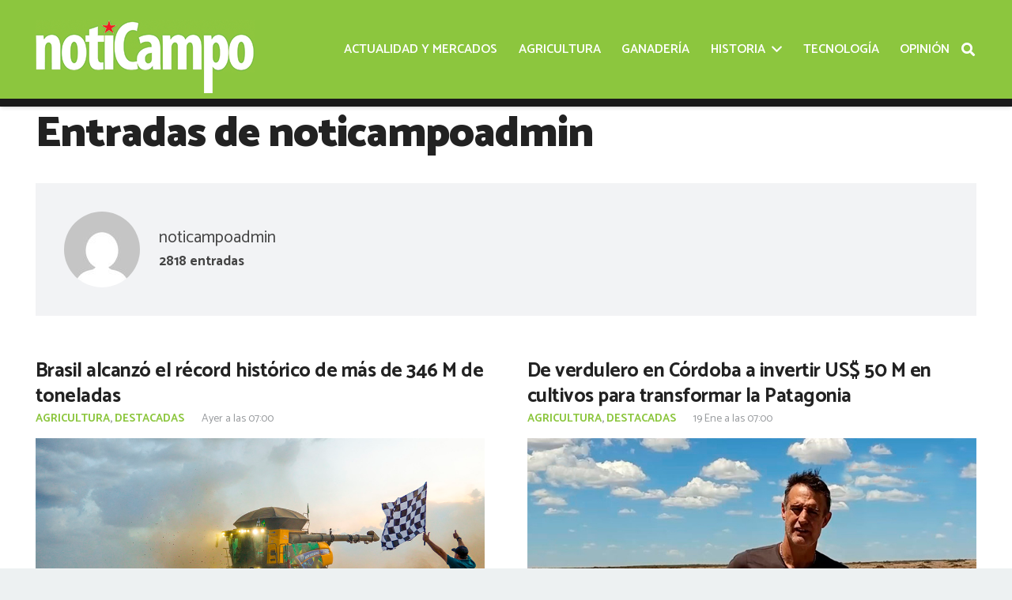

--- FILE ---
content_type: text/html; charset=UTF-8
request_url: https://noticampo.com/author/noticampoadmin/
body_size: 16488
content:
<!DOCTYPE HTML>
<html class="" lang="es">
<head>
	<meta charset="UTF-8">
	<title>noticampoadmin &#8211; Noticampo</title>
<meta name='robots' content='max-image-preview:large' />
<link rel='dns-prefetch' href='//fonts.googleapis.com' />
<link rel='dns-prefetch' href='//s.w.org' />
<meta name="viewport" content="width=device-width, initial-scale=1"><meta name="SKYPE_TOOLBAR" content="SKYPE_TOOLBAR_PARSER_COMPATIBLE"><meta property="og:url" content="https://noticampo.com/author/noticampoadmin/"><meta property="og:locale" content="es_ES"><meta property="og:title" content="noticampoadmin &#8211; Noticampo"><meta property="og:site_name" content="Noticampo"><meta property="og:type" content="website"><meta property="og:image" content="https://noticampo.com/wp-content/uploads/2026/01/Sin-titulo-1-19.jpg" itemprop="image">		<script type="text/javascript">
			window._wpemojiSettings = {"baseUrl":"https:\/\/s.w.org\/images\/core\/emoji\/13.1.0\/72x72\/","ext":".png","svgUrl":"https:\/\/s.w.org\/images\/core\/emoji\/13.1.0\/svg\/","svgExt":".svg","source":{"concatemoji":"https:\/\/noticampo.com\/wp-includes\/js\/wp-emoji-release.min.js?ver=5.8.12"}};
			!function(e,a,t){var n,r,o,i=a.createElement("canvas"),p=i.getContext&&i.getContext("2d");function s(e,t){var a=String.fromCharCode;p.clearRect(0,0,i.width,i.height),p.fillText(a.apply(this,e),0,0);e=i.toDataURL();return p.clearRect(0,0,i.width,i.height),p.fillText(a.apply(this,t),0,0),e===i.toDataURL()}function c(e){var t=a.createElement("script");t.src=e,t.defer=t.type="text/javascript",a.getElementsByTagName("head")[0].appendChild(t)}for(o=Array("flag","emoji"),t.supports={everything:!0,everythingExceptFlag:!0},r=0;r<o.length;r++)t.supports[o[r]]=function(e){if(!p||!p.fillText)return!1;switch(p.textBaseline="top",p.font="600 32px Arial",e){case"flag":return s([127987,65039,8205,9895,65039],[127987,65039,8203,9895,65039])?!1:!s([55356,56826,55356,56819],[55356,56826,8203,55356,56819])&&!s([55356,57332,56128,56423,56128,56418,56128,56421,56128,56430,56128,56423,56128,56447],[55356,57332,8203,56128,56423,8203,56128,56418,8203,56128,56421,8203,56128,56430,8203,56128,56423,8203,56128,56447]);case"emoji":return!s([10084,65039,8205,55357,56613],[10084,65039,8203,55357,56613])}return!1}(o[r]),t.supports.everything=t.supports.everything&&t.supports[o[r]],"flag"!==o[r]&&(t.supports.everythingExceptFlag=t.supports.everythingExceptFlag&&t.supports[o[r]]);t.supports.everythingExceptFlag=t.supports.everythingExceptFlag&&!t.supports.flag,t.DOMReady=!1,t.readyCallback=function(){t.DOMReady=!0},t.supports.everything||(n=function(){t.readyCallback()},a.addEventListener?(a.addEventListener("DOMContentLoaded",n,!1),e.addEventListener("load",n,!1)):(e.attachEvent("onload",n),a.attachEvent("onreadystatechange",function(){"complete"===a.readyState&&t.readyCallback()})),(n=t.source||{}).concatemoji?c(n.concatemoji):n.wpemoji&&n.twemoji&&(c(n.twemoji),c(n.wpemoji)))}(window,document,window._wpemojiSettings);
		</script>
		<style type="text/css">
img.wp-smiley,
img.emoji {
	display: inline !important;
	border: none !important;
	box-shadow: none !important;
	height: 1em !important;
	width: 1em !important;
	margin: 0 .07em !important;
	vertical-align: -0.1em !important;
	background: none !important;
	padding: 0 !important;
}
</style>
	<link rel='stylesheet' id='us-fonts-css'  href='https://fonts.googleapis.com/css?family=Catamaran%3A400%2C700%2C900%2C600%2C500&#038;display=swap&#038;ver=5.8.12' type='text/css' media='all' />
<link rel='stylesheet' id='us-style-css'  href='https://noticampo.com/wp-content/themes/cms/css/style.min.css?ver=7.9' type='text/css' media='all' />
<link rel='stylesheet' id='us-responsive-css'  href='https://noticampo.com/wp-content/themes/cms/common/css/responsive.min.css?ver=7.9' type='text/css' media='all' />
<link rel='stylesheet' id='bsf-Defaults-css'  href='https://noticampo.com/wp-content/uploads/smile_fonts/Defaults/Defaults.css?ver=3.19.6' type='text/css' media='all' />
<link rel="https://api.w.org/" href="https://noticampo.com/wp-json/" /><link rel="alternate" type="application/json" href="https://noticampo.com/wp-json/wp/v2/users/2" />	<script>
		if ( !/Android|webOS|iPhone|iPad|iPod|BlackBerry|IEMobile|Opera Mini/i.test( navigator.userAgent ) ) {
			var root = document.getElementsByTagName( 'html' )[ 0 ]
			root.className += " no-touch";
		}
	</script>
	<meta name="generator" content="Powered by WPBakery Page Builder - drag and drop page builder for WordPress."/>
<link rel="icon" href="https://noticampo.com/wp-content/uploads/2020/10/favicon-150x150.png" sizes="32x32" />
<link rel="icon" href="https://noticampo.com/wp-content/uploads/2020/10/favicon.png" sizes="192x192" />
<link rel="apple-touch-icon" href="https://noticampo.com/wp-content/uploads/2020/10/favicon.png" />
<meta name="msapplication-TileImage" content="https://noticampo.com/wp-content/uploads/2020/10/favicon.png" />
<noscript><style> .wpb_animate_when_almost_visible { opacity: 1; }</style></noscript>		<style id="us-theme-options-css">@font-face{font-display:block;font-style:normal;font-family:"fontawesome";font-weight:900;src:url("https://noticampo.com/wp-content/themes/cms/fonts/fa-solid-900.woff2?ver=5.14.0") format("woff2"),url("https://noticampo.com/wp-content/themes/cms/fonts/fa-solid-900.woff?ver=5.14.0") format("woff")}.fas,.fa{font-family:"fontawesome";font-weight:900}@font-face{font-display:block;font-style:normal;font-family:"fontawesome";font-weight:400;src:url("https://noticampo.com/wp-content/themes/cms/fonts/fa-regular-400.woff2?ver=5.14.0") format("woff2"),url("https://noticampo.com/wp-content/themes/cms/fonts/fa-regular-400.woff?ver=5.14.0") format("woff")}.far{font-family:"fontawesome";font-weight:400}@font-face{font-display:block;font-style:normal;font-family:"fontawesome";font-weight:300;src:url("https://noticampo.com/wp-content/themes/cms/fonts/fa-light-300.woff2?ver=5.14.0") format("woff2"),url("https://noticampo.com/wp-content/themes/cms/fonts/fa-light-300.woff?ver=5.14.0") format("woff")}.fal{font-family:"fontawesome";font-weight:300}@font-face{font-display:block;font-style:normal;font-family:"Font Awesome 5 Duotone";font-weight:900;src:url("https://noticampo.com/wp-content/themes/cms/fonts/fa-duotone-900.woff2?ver=5.14.0") format("woff2"),url("https://noticampo.com/wp-content/themes/cms/fonts/fa-duotone-900.woff?ver=5.14.0") format("woff")}.fad{font-family:"Font Awesome 5 Duotone";font-weight:900;position:relative}@font-face{font-display:block;font-style:normal;font-family:"Font Awesome 5 Brands";font-weight:400;src:url("https://noticampo.com/wp-content/themes/cms/fonts/fa-brands-400.woff2?ver=5.14.0") format("woff2"),url("https://noticampo.com/wp-content/themes/cms/fonts/fa-brands-400.woff?ver=5.14.0") format("woff")}.fab{font-family:"Font Awesome 5 Brands";font-weight:400}@font-face{font-display:block;font-style:normal;font-family:"Material Icons";font-weight:400;src:url("https://noticampo.com/wp-content/themes/cms/fonts/material-icons.woff2?ver=5.14.0") format("woff2"),url("https://noticampo.com/wp-content/themes/cms/fonts/material-icons.woff?ver=5.14.0") format("woff")}.material-icons{font-family:"Material Icons";font-weight:400;font-style:normal;letter-spacing:normal;text-transform:none;display:inline-block;white-space:nowrap;word-wrap:normal;direction:ltr;font-feature-settings:"liga";-moz-osx-font-smoothing:grayscale} .style_phone6-1>*{background-image:url(https://noticampo.com/wp-content/themes/cms/img/phone-6-black-real.png)} .style_phone6-2>*{background-image:url(https://noticampo.com/wp-content/themes/cms/img/phone-6-white-real.png)} .style_phone6-3>*{background-image:url(https://noticampo.com/wp-content/themes/cms/img/phone-6-black-flat.png)} .style_phone6-4>*{background-image:url(https://noticampo.com/wp-content/themes/cms/img/phone-6-white-flat.png)}.leaflet-default-icon-path{background-image:url(https://noticampo.com/wp-content/themes/cms/common/css/vendor/images/marker-icon.png)}.lazy-hidden:not(.lazy-loaded){background:rgba(0,0,0,0.1)}html, .l-header .widget, .menu-item-object-us_page_block{font-family:'Catamaran', sans-serif;font-weight:400;font-size:18px;line-height:26px}h1{font-family:'Catamaran', sans-serif;font-weight:900;font-size:3rem;line-height:1.3;letter-spacing:-0.02em;margin-bottom:1.5rem}h2{font-family:'Catamaran', sans-serif;font-weight:700;font-size:2rem;line-height:1.3;letter-spacing:-0.02em;margin-bottom:1.5rem}h3{font-family:'Catamaran', sans-serif;font-weight:700;font-size:1.6rem;line-height:1.3;letter-spacing:-0.02em;margin-bottom:1.5rem}.widgettitle, .comment-reply-title, h4{font-family:'Catamaran', sans-serif;font-weight:700;font-size:1.40rem;line-height:1.3;letter-spacing:-0.02em;margin-bottom:1.5rem}h5{font-family:'Catamaran', sans-serif;font-weight:400;font-size:1.20rem;line-height:1.6;letter-spacing:0em;margin-bottom:1.5rem}h6{font-family:'Catamaran', sans-serif;font-weight:400;font-size:1rem;line-height:1.6;letter-spacing:0em;margin-bottom:1.5rem}@media (max-width:767px){html{font-size:18px;line-height:28px} h1{font-size:2rem} h1.vc_custom_heading:not([class*="us_custom_"]){font-size:2rem!important} h2{font-size:1.6rem} h2.vc_custom_heading:not([class*="us_custom_"]){font-size:1.6rem!important} h3{font-size:1.4rem} h3.vc_custom_heading:not([class*="us_custom_"]){font-size:1.4rem!important} h4, .widgettitle, .comment-reply-title{font-size:1.20rem} h4.vc_custom_heading:not([class*="us_custom_"]){font-size:1.20rem!important} h5{font-size:1.20rem} h5.vc_custom_heading:not([class*="us_custom_"]){font-size:1.20rem!important} h6{font-size:1rem} h6.vc_custom_heading:not([class*="us_custom_"]){font-size:1rem!important}}body{background:#edf1f2} body, .l-header.pos_fixed{min-width:1240px} .l-canvas.type_boxed, .l-canvas.type_boxed .l-subheader, .l-canvas.type_boxed~.l-footer{max-width:1240px} .l-subheader-h, .l-section-h, .l-main .aligncenter, .w-tabs-section-content-h{max-width:1210px} .post-password-form{max-width:calc(1210px + 5rem)}@media screen and (max-width:1300px){.l-main .aligncenter{max-width:calc(100vw - 5rem)}} @media (max-width:899px){.l-canvas{overflow:hidden} .g-cols.reversed{flex-direction:column-reverse} .g-cols>div:not([class*=" vc_col-"]){width:100%;margin:0 0 1.5rem} .g-cols.type_boxes>div, .g-cols.reversed>div:first-child, .g-cols:not(.reversed)>div:last-child, .g-cols>div.has-fill{margin-bottom:0} .g-cols.type_default>.wpb_column.stretched{margin-left:-1rem;margin-right:-1rem;width:auto} .g-cols.type_boxes>.wpb_column.stretched{margin-left:-2.5rem;margin-right:-2.5rem;width:auto} .align_center_xs, .align_center_xs .w-socials{text-align:center} .align_center_xs .w-hwrapper>*{margin:0.5rem 0;width:100%}} @media (min-width:900px){.l-section.for_sidebar.at_left>div>.g-cols{flex-direction:row-reverse} .vc_column-inner.type_sticky>.wpb_wrapper{position:-webkit-sticky;position:sticky}} @media screen and (min-width:1300px){.g-cols.type_default>.wpb_column.stretched:first-of-type{margin-left:calc(605px + 1.5rem - 50vw)} .g-cols.type_default>.wpb_column.stretched:last-of-type{margin-right:calc(605px + 1.5rem - 50vw)} .g-cols.type_boxes>.wpb_column.stretched:first-of-type{margin-left:calc(605px - 50vw)} .g-cols.type_boxes>.wpb_column.stretched:last-of-type{margin-right:calc(605px - 50vw)}} button[type="submit"]:not(.w-btn),input[type="submit"]{font-size:18px;line-height:1.2!important;font-weight:700;font-style:normal;text-transform:none;letter-spacing:0em;border-radius:0.3em;padding:0.8em 1.5em;box-shadow:0 0em 0em rgba(0,0,0,0.2);background:#1d8a13;border-color:transparent;color:#ffffff!important}button[type="submit"]:not(.w-btn):before,input[type="submit"]{border-width:2px}.no-touch button[type="submit"]:not(.w-btn):hover,.no-touch input[type="submit"]:hover{box-shadow:0 0.5em 1em rgba(0,0,0,0.2);background:#666666;border-color:transparent;color:#ffffff!important}.us-nav-style_1>*,.navstyle_1>.owl-nav div,.us-btn-style_1{font-size:18px;line-height:1.2!important;font-weight:700;font-style:normal;text-transform:none;letter-spacing:0em;border-radius:0.3em;padding:0.8em 1.5em;background:#1d8a13;border-color:transparent;color:#ffffff!important;box-shadow:0 0em 0em rgba(0,0,0,0.2)}.us-nav-style_1>*:before,.navstyle_1>.owl-nav div:before,.us-btn-style_1:before{border-width:2px}.us-nav-style_1>span.current,.no-touch .us-nav-style_1>a:hover,.no-touch .navstyle_1>.owl-nav div:hover,.no-touch .us-btn-style_1:hover{box-shadow:0 0.5em 1em rgba(0,0,0,0.2);background:#666666;border-color:transparent;color:#ffffff!important}.us-nav-style_1>*{min-width:calc(1.2em + 2 * 0.8em)}.us-nav-style_2>*,.navstyle_2>.owl-nav div,.us-btn-style_2{font-size:18px;line-height:1.2!important;font-weight:700;font-style:normal;text-transform:none;letter-spacing:0em;border-radius:0.3em;padding:0.8em 1.5em;background:#e8e9eb;border-color:transparent;color:#434955!important;box-shadow:0 0em 0em rgba(0,0,0,0.2)}.us-nav-style_2>*:before,.navstyle_2>.owl-nav div:before,.us-btn-style_2:before{border-width:2px}.us-nav-style_2>span.current,.no-touch .us-nav-style_2>a:hover,.no-touch .navstyle_2>.owl-nav div:hover,.no-touch .us-btn-style_2:hover{box-shadow:0 0.5em 1em rgba(0,0,0,0.2);background:#e8e9eb;border-color:transparent;color:#434955!important}.us-nav-style_2>*{min-width:calc(1.2em + 2 * 0.8em)}.us-nav-style_4>*,.navstyle_4>.owl-nav div,.us-btn-style_4{font-size:1rem;line-height:1.2!important;font-weight:400;font-style:normal;text-transform:none;letter-spacing:0em;border-radius:0em;padding:0em 0em;background:transparent;border-color:transparent;color:#8CC63E!important;box-shadow:0 0em 0em rgba(0,0,0,0.2)}.us-nav-style_4>*:before,.navstyle_4>.owl-nav div:before,.us-btn-style_4:before{border-width:0px}.us-nav-style_4>span.current,.no-touch .us-nav-style_4>a:hover,.no-touch .navstyle_4>.owl-nav div:hover,.no-touch .us-btn-style_4:hover{box-shadow:0 0em 0em rgba(0,0,0,0.2);background:transparent;border-color:transparent;color:#666666!important}.us-nav-style_4>*{min-width:calc(1.2em + 2 * 0em)}.us-nav-style_5>*,.navstyle_5>.owl-nav div,.us-btn-style_5{font-size:18px;line-height:1.2!important;font-weight:700;font-style:normal;text-transform:none;letter-spacing:0em;border-radius:0em;padding:1.2em 1.2em;background:#ffffff;border-color:transparent;color:#444444!important;box-shadow:0 0em 0em rgba(0,0,0,0.2)}.us-nav-style_5>*:before,.navstyle_5>.owl-nav div:before,.us-btn-style_5:before{border-width:2px}.us-nav-style_5>span.current,.no-touch .us-nav-style_5>a:hover,.no-touch .navstyle_5>.owl-nav div:hover,.no-touch .us-btn-style_5:hover{box-shadow:0 0em 0em rgba(0,0,0,0.2);background:#e1e5e8;border-color:transparent;color:#444444!important}.us-nav-style_5>*{min-width:calc(1.2em + 2 * 1.2em)}.us-nav-style_6>*,.navstyle_6>.owl-nav div,.us-btn-style_6{font-size:18px;line-height:1.2!important;font-weight:700;font-style:normal;text-transform:none;letter-spacing:0em;border-radius:0.3em;padding:0.8em 1.5em;background:#ffffff;border-color:transparent;color:#333333!important;box-shadow:0 0em 0em rgba(0,0,0,0.2)}.us-nav-style_6>*:before,.navstyle_6>.owl-nav div:before,.us-btn-style_6:before{border-width:2px}.us-nav-style_6>span.current,.no-touch .us-nav-style_6>a:hover,.no-touch .navstyle_6>.owl-nav div:hover,.no-touch .us-btn-style_6:hover{box-shadow:0 0.5em 1em rgba(0,0,0,0.2);background:#ffffff;border-color:transparent;color:#333333!important}.us-nav-style_6>*{min-width:calc(1.2em + 2 * 0.8em)}.w-filter.state_desktop.style_drop_default .w-filter-item-title,.select2-selection,select,textarea,input:not([type="submit"]),.w-form-checkbox,.w-form-radio{font-size:1rem;font-weight:400;letter-spacing:0em;border-width:0px;border-radius:0.3rem;background:#ffffff;border-color:#e1e5e8;color:#444444;box-shadow:0px 1px 0px 0px rgba(0,0,0,0.08) inset}body .select2-dropdown{background:#ffffff;color:#444444}.w-filter.state_desktop.style_drop_default .w-filter-item-title,.select2-selection,select,input:not([type="submit"]){min-height:2.8rem;line-height:2.8rem;padding:0 0.8rem}select{height:2.8rem}textarea{padding:calc(2.8rem/2 + 0px - 0.7em) 0.8rem}.w-filter.state_desktop.style_drop_default .w-filter-item-title:focus,.select2-container--open .select2-selection,select:focus,textarea:focus,input:not([type="submit"]):focus,input:focus + .w-form-checkbox,input:focus + .w-form-radio{box-shadow:0px 0px 0px 2px #1d8a13}.w-filter-item[data-ui_type="dropdown"] .w-filter-item-values:after,.w-filter.state_desktop.style_drop_default .w-filter-item-title:after,.select2-selection__arrow:after,.w-search-form-btn,.widget_search form:after,.w-form-row-field:after{font-size:1rem;margin:0 0.8rem;color:#444444}.w-form-row-field>i{font-size:1rem;top:calc(2.8rem/2);margin:0px;padding:0 0.8rem;color:#444444}.w-form-row.with_icon input,.w-form-row.with_icon textarea,.w-form-row.with_icon select{padding-left:calc(1.8em + 0.8rem)}.w-form-row.move_label .w-form-row-label{font-size:1rem;top:calc(2.8rem/2 + 0px - 0.7em);margin:0 0.8rem;background-color:#ffffff;color:#444444}.w-form-row.with_icon.move_label .w-form-row-label{margin-left:calc(1.6em + 0.8rem)}a, button, input[type="submit"], .ui-slider-handle{outline:none!important}.w-toplink, .w-header-show{background:rgba(0,0,0,0.3)}body{-webkit-tap-highlight-color:rgba(29,138,19,0.2)} .has-content-bg-background-color, body.us_iframe, .l-preloader, .l-canvas, .l-footer, .l-popup-box-content, .l-cookie, .g-filters.style_1 .g-filters-item.active, .w-filter.state_mobile .w-filter-list, .w-filter.state_desktop[class*="style_drop_"] .w-filter-item-values, .w-pricing-item-h, .w-tabs.style_default .w-tabs-item.active, .no-touch .w-tabs.style_default .w-tabs-item.active:hover, .w-tabs.style_modern .w-tabs-item:after, .w-tabs.style_timeline .w-tabs-item, .w-tabs.style_timeline .w-tabs-section-header-h, .leaflet-popup-content-wrapper, .leaflet-popup-tip, .wpml-ls-statics-footer{background:#ffffff} .has-content-bg-color, .w-iconbox.style_circle.color_contrast .w-iconbox-icon{color:#ffffff}.has-content-bg-alt-background-color, .w-actionbox.color_light, .g-filters.style_1, .g-filters.style_2 .g-filters-item.active, .w-filter.state_desktop.style_switch_default .w-filter-item-value.selected, .w-flipbox-front, .w-grid-none, .w-ibanner, .w-iconbox.style_circle.color_light .w-iconbox-icon, .w-pricing.style_simple .w-pricing-item-header, .w-pricing.style_cards .w-pricing-item-header, .w-pricing.style_flat .w-pricing-item-h, .w-progbar-bar, .w-progbar.style_3 .w-progbar-bar:before, .w-progbar.style_3 .w-progbar-bar-count, .w-socials.style_solid .w-socials-item-link, .w-tabs.style_default .w-tabs-list, .w-tabs.style_timeline.zephyr .w-tabs-item, .w-tabs.style_timeline.zephyr .w-tabs-section-header-h, .no-touch .l-main .widget_nav_menu a:hover, .no-touch .navstyle_circle.navpos_outside>.owl-nav div:hover, .no-touch .navstyle_block.navpos_outside>.owl-nav div:hover, .smile-icon-timeline-wrap .timeline-wrapper .timeline-block, .smile-icon-timeline-wrap .timeline-feature-item.feat-item, .wpml-ls-legacy-dropdown a, .wpml-ls-legacy-dropdown-click a, .tablepress .row-hover tr:hover td{background:#ffffff} .timeline-wrapper .timeline-post-right .ult-timeline-arrow l, .timeline-wrapper .timeline-post-left .ult-timeline-arrow l, .timeline-feature-item.feat-item .ult-timeline-arrow l{border-color:#ffffff} .has-content-bg-alt-color{color:#ffffff}hr, td, th, .l-section, .vc_column_container, .vc_column-inner, .w-comments .children, .w-image, .w-pricing-item-h, .w-profile, .w-sharing-item, .w-tabs-list, .w-tabs-section, .widget_calendar #calendar_wrap, .l-main .widget_nav_menu .menu, .l-main .widget_nav_menu .menu-item a, .smile-icon-timeline-wrap .timeline-line{border-color:#e1e5e8} .has-content-border-color, .w-separator.color_border, .w-iconbox.color_light .w-iconbox-icon{color:#e1e5e8} .has-content-border-background-color, .w-flipbox-back, .w-iconbox.style_circle.color_light .w-iconbox-icon, .no-touch .wpml-ls-sub-menu a:hover{background:#e1e5e8} .w-iconbox.style_outlined.color_light .w-iconbox-icon, .w-socials.style_outlined .w-socials-item-link, .pagination>:not(.custom)>.page-numbers{box-shadow:0 0 0 2px #e1e5e8 inset}.has-content-heading-color, .l-cookie, h1, h2, h3, h4, h5, h6, .w-counter.color_heading .w-counter-value{color:#222222} .has-content-heading-background-color, .w-progbar.color_heading .w-progbar-bar-h{background:#222222}.l-canvas, .l-footer, .l-popup-box-content, .w-ibanner, .w-filter.state_mobile .w-filter-list, .w-filter.state_desktop[class*="style_drop_"] .w-filter-item-values, .w-iconbox.color_light.style_circle .w-iconbox-icon, .w-tabs.style_timeline .w-tabs-item, .w-tabs.style_timeline .w-tabs-section-header-h, .leaflet-popup-content-wrapper, .leaflet-popup-tip, .has-content-text-color{color:#444444} .has-content-text-background-color, .w-iconbox.style_circle.color_contrast .w-iconbox-icon, .w-scroller-dot span{background:#444444} .w-iconbox.style_outlined.color_contrast .w-iconbox-icon{box-shadow:0 0 0 2px #444444 inset} .w-scroller-dot span{box-shadow:0 0 0 2px #444444}a{color:#8CC63E}.no-touch a:hover, .no-touch .tablepress .sorting:hover, .no-touch .post_navigation.layout_simple a:hover .post_navigation-item-title{color:#666666}.has-content-primary-color, .g-preloader, .l-main .w-contacts-item:before, .w-counter.color_primary .w-counter-value, .g-filters.style_1 .g-filters-item.active, .g-filters.style_3 .g-filters-item.active, .w-filter.state_desktop.style_switch_trendy .w-filter-item-value.selected, .w-iconbox.color_primary .w-iconbox-icon, .w-post-elm .w-post-slider-trigger:hover, .w-separator.color_primary, .w-sharing.type_outlined.color_primary .w-sharing-item, .no-touch .w-sharing.type_simple.color_primary .w-sharing-item:hover .w-sharing-icon, .w-tabs.style_default .w-tabs-item.active, .w-tabs.style_trendy .w-tabs-item.active, .w-tabs-section.active:not(.has_text_color) .w-tabs-section-header, .tablepress .sorting_asc, .tablepress .sorting_desc, .highlight_primary{color:#1d8a13} .has-content-primary-background-color, .l-section.color_primary, .us-btn-style_badge, .no-touch .post_navigation.layout_sided a:hover .post_navigation-item-arrow, .highlight_primary_bg, .w-actionbox.color_primary, .no-touch .g-filters.style_1 .g-filters-item:hover, .no-touch .g-filters.style_2 .g-filters-item:hover, .no-touch .w-filter.state_desktop.style_switch_default .w-filter-item-value:hover, .w-comments-item.bypostauthor .w-comments-item-author span, .w-filter-opener:not(.w-btn) span:after, .w-grid .with_quote_icon, .w-iconbox.style_circle.color_primary .w-iconbox-icon, .no-touch .w-iconbox.style_circle .w-iconbox-icon:before, .no-touch .w-iconbox.style_outlined .w-iconbox-icon:before, .no-touch .w-person-links-item:before, .w-pricing.style_simple .type_featured .w-pricing-item-header, .w-pricing.style_cards .type_featured .w-pricing-item-header, .w-pricing.style_flat .type_featured .w-pricing-item-h, .w-progbar.color_primary .w-progbar-bar-h, .w-sharing.type_solid.color_primary .w-sharing-item, .w-sharing.type_fixed.color_primary .w-sharing-item, .w-sharing.type_outlined.color_primary .w-sharing-item:before, .no-touch .w-sharing-tooltip .w-sharing-item:hover, .w-socials-item-link-hover, .w-tabs-list-bar, .w-tabs.style_modern .w-tabs-list, .w-tabs.style_timeline .w-tabs-item:before, .w-tabs.style_timeline .w-tabs-section-header-h:before, .no-touch .w-header-show:hover, .no-touch .w-toplink.active:hover, .no-touch .pagination>:not(.custom)>.page-numbers:before, .pagination>:not(.custom)>.page-numbers.current, .l-main .widget_nav_menu .menu-item.current-menu-item>a, .rsThumb.rsNavSelected, .select2-results__option--highlighted{background:#1d8a13} .w-tabs.style_default .w-tabs-item.active, .owl-dot.active span, .rsBullet.rsNavSelected span{border-color:#1d8a13} .w-iconbox.color_primary.style_outlined .w-iconbox-icon, .w-sharing.type_outlined.color_primary .w-sharing-item, .w-tabs.style_timeline .w-tabs-item, .w-tabs.style_timeline .w-tabs-section-header-h{box-shadow:0 0 0 2px #1d8a13 inset}.has-content-secondary-color, .w-counter.color_secondary .w-counter-value, .w-iconbox.color_secondary .w-iconbox-icon, .w-separator.color_secondary, .w-sharing.type_outlined.color_secondary .w-sharing-item, .no-touch .w-sharing.type_simple.color_secondary .w-sharing-item:hover .w-sharing-icon, .highlight_secondary{color:#666666} .has-content-secondary-background-color, .l-section.color_secondary, .w-actionbox.color_secondary, .no-touch .us-btn-style_badge:hover, .w-iconbox.style_circle.color_secondary .w-iconbox-icon, .w-progbar.color_secondary .w-progbar-bar-h, .w-sharing.type_solid.color_secondary .w-sharing-item, .w-sharing.type_fixed.color_secondary .w-sharing-item, .w-sharing.type_outlined.color_secondary .w-sharing-item:before, .highlight_secondary_bg{background:#666666} .w-iconbox.color_secondary.style_outlined .w-iconbox-icon, .w-sharing.type_outlined.color_secondary .w-sharing-item{box-shadow:0 0 0 2px #666666 inset}.has-content-faded-color, blockquote:before, .w-form-row-description, .l-main .post-author-website, .l-main .w-profile-link.for_logout, .l-main .widget_tag_cloud, .highlight_faded{color:#999c9f} .has-content-faded-background-color{background:#999c9f} .l-section.color_alternate, .color_alternate .g-filters.style_1 .g-filters-item.active, .color_alternate .w-pricing-item-h, .color_alternate .w-tabs.style_default .w-tabs-item.active, .color_alternate .w-tabs.style_modern .w-tabs-item:after, .no-touch .color_alternate .w-tabs.style_default .w-tabs-item.active:hover, .color_alternate .w-tabs.style_timeline .w-tabs-item, .color_alternate .w-tabs.style_timeline .w-tabs-section-header-h{background:#edf1f2} .color_alternate .w-iconbox.style_circle.color_contrast .w-iconbox-icon{color:#edf1f2}.color_alternate .g-filters.style_1, .color_alternate .g-filters.style_2 .g-filters-item.active, .color_alternate .w-filter.state_desktop.style_switch_default .w-filter-item-value.selected, .color_alternate .w-grid-none, .color_alternate .w-iconbox.style_circle.color_light .w-iconbox-icon, .color_alternate .w-pricing.style_simple .w-pricing-item-header, .color_alternate .w-pricing.style_cards .w-pricing-item-header, .color_alternate .w-pricing.style_flat .w-pricing-item-h, .color_alternate .w-progbar-bar, .color_alternate .w-socials.style_solid .w-socials-item-link, .color_alternate .w-tabs.style_default .w-tabs-list, .color_alternate .ginput_container_creditcard{background:#ffffff}.l-section.color_alternate, .color_alternate td, .color_alternate th, .color_alternate .vc_column_container, .color_alternate .vc_column-inner, .color_alternate .w-comments .children, .color_alternate .w-image, .color_alternate .w-pricing-item-h, .color_alternate .w-profile, .color_alternate .w-sharing-item, .color_alternate .w-tabs-list, .color_alternate .w-tabs-section{border-color:#d7dde0} .color_alternate .w-separator.color_border, .color_alternate .w-iconbox.color_light .w-iconbox-icon{color:#d7dde0} .color_alternate .w-iconbox.style_circle.color_light .w-iconbox-icon{background:#d7dde0} .color_alternate .w-iconbox.style_outlined.color_light .w-iconbox-icon, .color_alternate .w-socials.style_outlined .w-socials-item-link, .color_alternate .pagination>:not(.custom)>.page-numbers{box-shadow:0 0 0 2px #d7dde0 inset}.l-section.color_alternate h1, .l-section.color_alternate h2, .l-section.color_alternate h3, .l-section.color_alternate h4, .l-section.color_alternate h5, .l-section.color_alternate h6, .color_alternate .w-counter.color_heading .w-counter-value{color:#222222} .color_alternate .w-progbar.color_heading .w-progbar-bar-h{background:#222222}.l-section.color_alternate, .color_alternate .w-iconbox.color_contrast .w-iconbox-icon, .color_alternate .w-iconbox.color_light.style_circle .w-iconbox-icon, .color_alternate .w-tabs.style_timeline .w-tabs-item, .color_alternate .w-tabs.style_timeline .w-tabs-section-header-h{color:#444444} .color_alternate .w-iconbox.style_circle.color_contrast .w-iconbox-icon{background:#444444} .color_alternate .w-iconbox.style_outlined.color_contrast .w-iconbox-icon{box-shadow:0 0 0 2px #444444 inset}.color_alternate a{color:#8CC63E}.no-touch .color_alternate a:hover{color:#666666}.color_alternate .highlight_primary, .l-main .color_alternate .w-contacts-item:before, .color_alternate .w-counter.color_primary .w-counter-value, .color_alternate .g-preloader, .color_alternate .g-filters.style_1 .g-filters-item.active, .color_alternate .g-filters.style_3 .g-filters-item.active, .color_alternate .w-filter.state_desktop.style_switch_trendy .w-filter-item-value.selected, .color_alternate .w-iconbox.color_primary .w-iconbox-icon, .color_alternate .w-separator.color_primary, .color_alternate .w-tabs.style_default .w-tabs-item.active, .color_alternate .w-tabs.style_trendy .w-tabs-item.active, .color_alternate .w-tabs-section.active:not(.has_text_color) .w-tabs-section-header{color:#1d8a13} .color_alternate .highlight_primary_bg, .color_alternate .w-actionbox.color_primary, .no-touch .color_alternate .g-filters.style_1 .g-filters-item:hover, .no-touch .color_alternate .g-filters.style_2 .g-filters-item:hover, .no-touch .color_alternate .w-filter.state_desktop.style_switch_default .w-filter-item-value:hover, .color_alternate .w-iconbox.style_circle.color_primary .w-iconbox-icon, .no-touch .color_alternate .w-iconbox.style_circle .w-iconbox-icon:before, .no-touch .color_alternate .w-iconbox.style_outlined .w-iconbox-icon:before, .color_alternate .w-pricing.style_simple .type_featured .w-pricing-item-header, .color_alternate .w-pricing.style_cards .type_featured .w-pricing-item-header, .color_alternate .w-pricing.style_flat .type_featured .w-pricing-item-h, .color_alternate .w-progbar.color_primary .w-progbar-bar-h, .color_alternate .w-tabs.style_modern .w-tabs-list, .color_alternate .w-tabs.style_trendy .w-tabs-item:after, .color_alternate .w-tabs.style_timeline .w-tabs-item:before, .color_alternate .w-tabs.style_timeline .w-tabs-section-header-h:before, .no-touch .color_alternate .pagination>:not(.custom)>.page-numbers:before, .color_alternate .pagination>:not(.custom)>.page-numbers.current{background:#1d8a13} .color_alternate .w-tabs.style_default .w-tabs-item.active, .no-touch .color_alternate .w-tabs.style_default .w-tabs-item.active:hover{border-color:#1d8a13} .color_alternate .w-iconbox.color_primary.style_outlined .w-iconbox-icon, .color_alternate .w-tabs.style_timeline .w-tabs-item, .color_alternate .w-tabs.style_timeline .w-tabs-section-header-h{box-shadow:0 0 0 2px #1d8a13 inset}.color_alternate .highlight_secondary, .color_alternate .w-counter.color_secondary .w-counter-value, .color_alternate .w-iconbox.color_secondary .w-iconbox-icon, .color_alternate .w-separator.color_secondary{color:#666666} .color_alternate .highlight_secondary_bg, .color_alternate .w-actionbox.color_secondary, .color_alternate .w-iconbox.style_circle.color_secondary .w-iconbox-icon, .color_alternate .w-progbar.color_secondary .w-progbar-bar-h{background:#666666} .color_alternate .w-iconbox.color_secondary.style_outlined .w-iconbox-icon{box-shadow:0 0 0 2px #666666 inset}.color_alternate .highlight_faded, .color_alternate .w-profile-link.for_logout{color:#999c9f} .color_footer-top{background:#1a1a1a}.color_footer-top .w-socials.style_solid .w-socials-item-link{background:#222222}.color_footer-top, .color_footer-top td, .color_footer-top th, .color_footer-top .vc_column_container, .color_footer-top .vc_column-inner, .color_footer-top .w-image, .color_footer-top .w-pricing-item-h, .color_footer-top .w-profile, .color_footer-top .w-sharing-item, .color_footer-top .w-tabs-list, .color_footer-top .w-tabs-section{border-color:#333333} .color_footer-top .w-separator.color_border{color:#333333} .color_footer-top .w-socials.style_outlined .w-socials-item-link{box-shadow:0 0 0 2px #333333 inset}.color_footer-top{color:#777777}.color_footer-top a{color:#cccccc}.no-touch .color_footer-top a:hover{color:#8CC63E} .color_footer-bottom{background:#222222}.color_footer-bottom .w-socials.style_solid .w-socials-item-link{background:#1a1a1a}.color_footer-bottom, .color_footer-bottom td, .color_footer-bottom th, .color_footer-bottom .vc_column_container, .color_footer-bottom .vc_column-inner, .color_footer-bottom .w-image, .color_footer-bottom .w-pricing-item-h, .color_footer-bottom .w-profile, .color_footer-bottom .w-sharing-item, .color_footer-bottom .w-tabs-list, .color_footer-bottom .w-tabs-section{border-color:#333333} .color_footer-bottom .w-separator.color_border{color:#333333} .color_footer-bottom .w-socials.style_outlined .w-socials-item-link{box-shadow:0 0 0 2px #333333 inset}.color_footer-bottom{color:#666666}.color_footer-bottom a{color:#bbbbbb}.no-touch .color_footer-bottom a:hover{color:#8CC63E}</style>
				<style id="us-header-css"> .l-subheader.at_middle, .l-subheader.at_middle .w-dropdown-list, .l-subheader.at_middle .type_mobile .w-nav-list.level_1{background:#8CC63E;color:#ffffff} .no-touch .l-subheader.at_middle a:hover, .no-touch .l-header.bg_transparent .l-subheader.at_middle .w-dropdown.opened a:hover{color:#1a1a1a} .l-header.bg_transparent:not(.sticky) .l-subheader.at_middle{background:;color:} .no-touch .l-header.bg_transparent:not(.sticky) .at_middle .w-cart-link:hover, .no-touch .l-header.bg_transparent:not(.sticky) .at_middle .w-text a:hover, .no-touch .l-header.bg_transparent:not(.sticky) .at_middle .w-html a:hover, .no-touch .l-header.bg_transparent:not(.sticky) .at_middle .w-nav>a:hover, .no-touch .l-header.bg_transparent:not(.sticky) .at_middle .w-menu a:hover, .no-touch .l-header.bg_transparent:not(.sticky) .at_middle .w-search>a:hover, .no-touch .l-header.bg_transparent:not(.sticky) .at_middle .w-dropdown a:hover, .no-touch .l-header.bg_transparent:not(.sticky) .at_middle .type_desktop .menu-item.level_1:hover>a{color:} .l-subheader.at_bottom, .l-subheader.at_bottom .w-dropdown-list, .l-subheader.at_bottom .type_mobile .w-nav-list.level_1{background:#1a1a1a;color:} .no-touch .l-subheader.at_bottom a:hover, .no-touch .l-header.bg_transparent .l-subheader.at_bottom .w-dropdown.opened a:hover{color:} .l-header.bg_transparent:not(.sticky) .l-subheader.at_bottom{background:#1a1a1a;color:} .no-touch .l-header.bg_transparent:not(.sticky) .at_bottom .w-cart-link:hover, .no-touch .l-header.bg_transparent:not(.sticky) .at_bottom .w-text a:hover, .no-touch .l-header.bg_transparent:not(.sticky) .at_bottom .w-html a:hover, .no-touch .l-header.bg_transparent:not(.sticky) .at_bottom .w-nav>a:hover, .no-touch .l-header.bg_transparent:not(.sticky) .at_bottom .w-menu a:hover, .no-touch .l-header.bg_transparent:not(.sticky) .at_bottom .w-search>a:hover, .no-touch .l-header.bg_transparent:not(.sticky) .at_bottom .w-dropdown a:hover, .no-touch .l-header.bg_transparent:not(.sticky) .at_bottom .type_desktop .menu-item.level_1:hover>a{color:} .header_ver .l-header{background:#8CC63E;color:#ffffff}@media (min-width:901px){.hidden_for_default{display:none!important} .l-subheader.at_top{display:none}.l-header{position:relative;z-index:111;width:100%} .l-subheader{margin:0 auto} .l-subheader.width_full{padding-left:1.5rem;padding-right:1.5rem} .l-subheader-h{display:flex;align-items:center;position:relative;margin:0 auto;height:inherit} .w-header-show{display:none}.l-header.pos_fixed{position:fixed;left:0} .l-header.pos_fixed:not(.notransition) .l-subheader{transition-property:transform, background, box-shadow, line-height, height;transition-duration:0.3s;transition-timing-function:cubic-bezier(.78,.13,.15,.86)}.header_hor .l-header.sticky_auto_hide{transition:transform 0.3s cubic-bezier(.78,.13,.15,.86) 0.1s} .header_hor .l-header.sticky_auto_hide.down{transform:translateY(-100%);overflow:hidden}.l-header.bg_transparent:not(.sticky) .l-subheader{box-shadow:none!important;background:none} .l-header.bg_transparent~.l-main .l-section.width_full.height_auto:first-child>.l-section-h{padding-top:0!important;padding-bottom:0!important}.l-header.pos_static.bg_transparent{position:absolute;left:0}.l-subheader.width_full .l-subheader-h{max-width:none!important}.headerinpos_above .l-header.pos_fixed{overflow:hidden;transition:transform 0.3s;transform:translate3d(0,-100%,0)} .headerinpos_above .l-header.pos_fixed.sticky{overflow:visible;transform:none} .headerinpos_above .l-header.pos_fixed~.l-section>.l-section-h, .headerinpos_above .l-header.pos_fixed~.l-main .l-section:first-of-type>.l-section-h{padding-top:0!important}.l-header.shadow_thin .l-subheader.at_middle, .l-header.shadow_thin .l-subheader.at_bottom, .l-header.shadow_none.sticky .l-subheader.at_middle, .l-header.shadow_none.sticky .l-subheader.at_bottom{box-shadow:0 1px 0 rgba(0,0,0,0.08)} .l-header.shadow_wide .l-subheader.at_middle, .l-header.shadow_wide .l-subheader.at_bottom{box-shadow:0 3px 5px -1px rgba(0,0,0,0.1), 0 2px 1px -1px rgba(0,0,0,0.05)}.header_hor .l-subheader-cell>.w-cart{margin-left:0;margin-right:0} .l-header:before{content:'110'} .l-subheader.at_top{line-height:36px;height:36px} .l-header.sticky .l-subheader.at_top{line-height:0px;height:0px;overflow:hidden} .l-subheader.at_middle{line-height:125px;height:125px} .l-header.sticky .l-subheader.at_middle{line-height:100px;height:100px} .l-subheader.at_bottom{line-height:10px;height:10px} .l-header.sticky .l-subheader.at_bottom{line-height:10px;height:10px}.l-subheader.with_centering .l-subheader-cell.at_left, .l-subheader.with_centering .l-subheader-cell.at_right{flex-basis:100px}.l-header.pos_fixed~.l-main>.l-section:first-of-type>.l-section-h, .headerinpos_below .l-header.pos_fixed~.l-main>.l-section:nth-of-type(2)>.l-section-h, .l-header.pos_static.bg_transparent~.l-main>.l-section:first-of-type>.l-section-h{padding-top:135px} .headerinpos_bottom .l-header.pos_fixed~.l-main>.l-section:first-of-type>.l-section-h{padding-bottom:135px}.l-header.bg_transparent~.l-main .l-section.valign_center:first-of-type>.l-section-h{top:-67.5px} .headerinpos_bottom .l-header.pos_fixed.bg_transparent~.l-main .l-section.valign_center:first-of-type>.l-section-h{top:67.5px}.menu-item-object-us_page_block{max-height:calc(100vh - 135px)}.l-header.pos_fixed:not(.down)~.l-main .l-section.type_sticky{top:110px} .admin-bar .l-header.pos_fixed:not(.down)~.l-main .l-section.type_sticky{top:142px} .l-header.pos_fixed.sticky:not(.down)~.l-main .l-section.type_sticky:first-of-type>.l-section-h{padding-top:110px}.l-header.pos_fixed~.l-main .vc_column-inner.type_sticky>.wpb_wrapper{top:calc(110px + 4rem)}.l-header.pos_fixed~.l-main .woocommerce .cart-collaterals, .l-header.pos_fixed~.l-main .woocommerce-checkout #order_review{top:110px}.l-header.pos_static.bg_solid~.l-main .l-section.height_full:first-of-type{min-height:calc(100vh - 135px)} .admin-bar .l-header.pos_static.bg_solid~.l-main .l-section.height_full:first-of-type{min-height:calc(100vh - 167px)} .l-header.pos_fixed:not(.sticky_auto_hide)~.l-main .l-section.height_full:not(:first-of-type){min-height:calc(100vh - 110px)} .admin-bar .l-header.pos_fixed:not(.sticky_auto_hide)~.l-main .l-section.height_full:not(:first-of-type){min-height:calc(100vh - 142px)}.headerinpos_below .l-header.pos_fixed:not(.sticky){position:absolute;top:100%} .headerinpos_bottom .l-header.pos_fixed:not(.sticky){position:absolute;bottom:0} .headerinpos_below .l-header.pos_fixed~.l-main>.l-section:first-of-type>.l-section-h, .headerinpos_bottom .l-header.pos_fixed~.l-main>.l-section:first-of-type>.l-section-h{padding-top:0!important} .headerinpos_below .l-header.pos_fixed~.l-main .l-section.height_full:nth-of-type(2){min-height:100vh} .admin-bar.headerinpos_below .l-header.pos_fixed~.l-main .l-section.height_full:nth-of-type(2){min-height:calc(100vh - 32px)} .headerinpos_bottom .l-header.pos_fixed:not(.sticky) .w-cart-dropdown, .headerinpos_bottom .l-header.pos_fixed:not(.sticky) .w-nav.type_desktop .w-nav-list.level_2{bottom:100%;transform-origin:0 100%} .headerinpos_bottom .l-header.pos_fixed:not(.sticky) .w-nav.type_mobile.m_layout_dropdown .w-nav-list.level_1{top:auto;bottom:100%;box-shadow:0 -3px 3px rgba(0,0,0,0.1)} .headerinpos_bottom .l-header.pos_fixed:not(.sticky) .w-nav.type_desktop .w-nav-list.level_3, .headerinpos_bottom .l-header.pos_fixed:not(.sticky) .w-nav.type_desktop .w-nav-list.level_4{top:auto;bottom:0;transform-origin:0 100%}.headerinpos_bottom .l-header.pos_fixed:not(.sticky) .w-dropdown-list{top:auto;bottom:-0.4em;padding-top:0.4em;padding-bottom:2.4em}}@media (min-width:601px) and (max-width:900px){.hidden_for_tablets{display:none!important} .l-subheader.at_top{display:none} .l-subheader.at_bottom{display:none}.l-header{position:relative;z-index:111;width:100%} .l-subheader{margin:0 auto} .l-subheader.width_full{padding-left:1.5rem;padding-right:1.5rem} .l-subheader-h{display:flex;align-items:center;position:relative;margin:0 auto;height:inherit} .w-header-show{display:none}.l-header.pos_fixed{position:fixed;left:0} .l-header.pos_fixed:not(.notransition) .l-subheader{transition-property:transform, background, box-shadow, line-height, height;transition-duration:0.3s;transition-timing-function:cubic-bezier(.78,.13,.15,.86)}.header_hor .l-header.sticky_auto_hide{transition:transform 0.3s cubic-bezier(.78,.13,.15,.86) 0.1s} .header_hor .l-header.sticky_auto_hide.down{transform:translateY(-100%);overflow:hidden}.l-header.bg_transparent:not(.sticky) .l-subheader{box-shadow:none!important;background:none} .l-header.bg_transparent~.l-main .l-section.width_full.height_auto:first-child>.l-section-h{padding-top:0!important;padding-bottom:0!important}.l-header.pos_static.bg_transparent{position:absolute;left:0}.l-subheader.width_full .l-subheader-h{max-width:none!important}.headerinpos_above .l-header.pos_fixed{overflow:hidden;transition:transform 0.3s;transform:translate3d(0,-100%,0)} .headerinpos_above .l-header.pos_fixed.sticky{overflow:visible;transform:none} .headerinpos_above .l-header.pos_fixed~.l-section>.l-section-h, .headerinpos_above .l-header.pos_fixed~.l-main .l-section:first-of-type>.l-section-h{padding-top:0!important}.l-header.shadow_thin .l-subheader.at_middle, .l-header.shadow_thin .l-subheader.at_bottom, .l-header.shadow_none.sticky .l-subheader.at_middle, .l-header.shadow_none.sticky .l-subheader.at_bottom{box-shadow:0 1px 0 rgba(0,0,0,0.08)} .l-header.shadow_wide .l-subheader.at_middle, .l-header.shadow_wide .l-subheader.at_bottom{box-shadow:0 3px 5px -1px rgba(0,0,0,0.1), 0 2px 1px -1px rgba(0,0,0,0.05)}.header_hor .l-subheader-cell>.w-cart{margin-left:0;margin-right:0} .l-header:before{content:'80'} .l-subheader.at_top{line-height:36px;height:36px} .l-header.sticky .l-subheader.at_top{line-height:0px;height:0px;overflow:hidden} .l-subheader.at_middle{line-height:80px;height:80px} .l-header.sticky .l-subheader.at_middle{line-height:80px;height:80px} .l-subheader.at_bottom{line-height:50px;height:50px} .l-header.sticky .l-subheader.at_bottom{line-height:50px;height:50px}.l-subheader.with_centering_tablets .l-subheader-cell.at_left, .l-subheader.with_centering_tablets .l-subheader-cell.at_right{flex-basis:100px}.l-header.pos_fixed~.l-main>.l-section:first-of-type>.l-section-h, .headerinpos_below .l-header.pos_fixed~.l-main>.l-section:nth-of-type(2)>.l-section-h, .l-header.pos_static.bg_transparent~.l-main>.l-section:first-of-type>.l-section-h{padding-top:80px}.l-header.bg_transparent~.l-main .l-section.valign_center:first-of-type>.l-section-h{top:-40px}.l-header.pos_fixed~.l-main .l-section.type_sticky{top:80px} .admin-bar .l-header.pos_fixed~.l-main .l-section.type_sticky{top:112px} .l-header.pos_fixed.sticky:not(.down)~.l-main .l-section.type_sticky:first-of-type>.l-section-h{padding-top:80px}.l-header.pos_static.bg_solid~.l-main .l-section.height_full:first-of-type{min-height:calc(100vh - 80px)} .l-header.pos_fixed:not(.sticky_auto_hide)~.l-main .l-section.height_full:not(:first-of-type){min-height:calc(100vh - 80px)}}@media (max-width:600px){.hidden_for_mobiles{display:none!important} .l-subheader.at_top{display:none} .l-subheader.at_bottom{display:none}.l-header{position:relative;z-index:111;width:100%} .l-subheader{margin:0 auto} .l-subheader.width_full{padding-left:1.5rem;padding-right:1.5rem} .l-subheader-h{display:flex;align-items:center;position:relative;margin:0 auto;height:inherit} .w-header-show{display:none}.l-header.pos_fixed{position:fixed;left:0} .l-header.pos_fixed:not(.notransition) .l-subheader{transition-property:transform, background, box-shadow, line-height, height;transition-duration:0.3s;transition-timing-function:cubic-bezier(.78,.13,.15,.86)}.header_hor .l-header.sticky_auto_hide{transition:transform 0.3s cubic-bezier(.78,.13,.15,.86) 0.1s} .header_hor .l-header.sticky_auto_hide.down{transform:translateY(-100%);overflow:hidden}.l-header.bg_transparent:not(.sticky) .l-subheader{box-shadow:none!important;background:none} .l-header.bg_transparent~.l-main .l-section.width_full.height_auto:first-child>.l-section-h{padding-top:0!important;padding-bottom:0!important}.l-header.pos_static.bg_transparent{position:absolute;left:0}.l-subheader.width_full .l-subheader-h{max-width:none!important}.headerinpos_above .l-header.pos_fixed{overflow:hidden;transition:transform 0.3s;transform:translate3d(0,-100%,0)} .headerinpos_above .l-header.pos_fixed.sticky{overflow:visible;transform:none} .headerinpos_above .l-header.pos_fixed~.l-section>.l-section-h, .headerinpos_above .l-header.pos_fixed~.l-main .l-section:first-of-type>.l-section-h{padding-top:0!important}.l-header.shadow_thin .l-subheader.at_middle, .l-header.shadow_thin .l-subheader.at_bottom, .l-header.shadow_none.sticky .l-subheader.at_middle, .l-header.shadow_none.sticky .l-subheader.at_bottom{box-shadow:0 1px 0 rgba(0,0,0,0.08)} .l-header.shadow_wide .l-subheader.at_middle, .l-header.shadow_wide .l-subheader.at_bottom{box-shadow:0 3px 5px -1px rgba(0,0,0,0.1), 0 2px 1px -1px rgba(0,0,0,0.05)}.header_hor .l-subheader-cell>.w-cart{margin-left:0;margin-right:0} .l-header:before{content:'80'} .l-subheader.at_top{line-height:36px;height:36px} .l-header.sticky .l-subheader.at_top{line-height:0px;height:0px;overflow:hidden} .l-subheader.at_middle{line-height:80px;height:80px} .l-header.sticky .l-subheader.at_middle{line-height:80px;height:80px} .l-subheader.at_bottom{line-height:50px;height:50px} .l-header.sticky .l-subheader.at_bottom{line-height:50px;height:50px}.l-subheader.with_centering_mobiles .l-subheader-cell.at_left, .l-subheader.with_centering_mobiles .l-subheader-cell.at_right{flex-basis:100px}.l-header.pos_fixed~.l-main>.l-section:first-of-type>.l-section-h, .headerinpos_below .l-header.pos_fixed~.l-main>.l-section:nth-of-type(2)>.l-section-h, .l-header.pos_static.bg_transparent~.l-main>.l-section:first-of-type>.l-section-h{padding-top:80px}.l-header.bg_transparent~.l-main .l-section.valign_center:first-of-type>.l-section-h{top:-40px}.l-header.pos_fixed~.l-main .l-section.type_sticky{top:80px} .l-header.pos_fixed.sticky:not(.down)~.l-main .l-section.type_sticky:first-of-type>.l-section-h{padding-top:80px}.l-header.pos_static.bg_solid~.l-main .l-section.height_full:first-of-type{min-height:calc(100vh - 80px)} .l-header.pos_fixed:not(.sticky_auto_hide)~.l-main .l-section.height_full:not(:first-of-type){min-height:calc(100vh - 80px)}}@media (min-width:901px){.ush_image_1{height:110px!important} .l-header.sticky .ush_image_1{height:90px!important}} @media (min-width:601px) and (max-width:900px){.ush_image_1{height:80px!important} .l-header.sticky .ush_image_1{height:80px!important}} @media (max-width:600px){.ush_image_1{height:80px!important} .l-header.sticky .ush_image_1{height:80px!important}}.header_hor .ush_menu_1.type_desktop .menu-item.level_1>a:not(.w-btn){padding-left:5px;padding-right:5px} .header_hor .ush_menu_1.type_desktop .menu-item.level_1>a.w-btn{margin-left:5px;margin-right:5px} .header_ver .ush_menu_1.type_desktop .menu-item.level_1>a:not(.w-btn){padding-top:5px;padding-bottom:5px} .header_ver .ush_menu_1.type_desktop .menu-item.level_1>a.w-btn{margin-top:5px;margin-bottom:5px} .ush_menu_1.type_desktop .menu-item-has-children.level_1>a>.w-nav-arrow{display:inline-block} .ush_menu_1.type_desktop .menu-item:not(.level_1){font-size:15px} .ush_menu_1.type_desktop{position:relative} .ush_menu_1.type_mobile .w-nav-anchor.level_1{font-size:17px} .ush_menu_1.type_mobile .w-nav-anchor:not(.level_1){font-size:16px} @media (min-width:901px){.ush_menu_1 .w-nav-icon{font-size:24px}} @media (min-width:601px) and (max-width:900px){.ush_menu_1 .w-nav-icon{font-size:24px}} @media (max-width:600px){.ush_menu_1 .w-nav-icon{font-size:20px}} .ush_menu_1 .w-nav-icon i{border-width:3px}@media screen and (max-width:1184px){.w-nav.ush_menu_1>.w-nav-list.level_1{display:none} .ush_menu_1 .w-nav-control{display:block}} .ush_menu_1 .menu-item.level_1>a:not(.w-btn):focus, .no-touch .ush_menu_1 .menu-item.level_1.opened>a:not(.w-btn), .no-touch .ush_menu_1 .menu-item.level_1:hover>a:not(.w-btn){background:;color:}.ush_menu_1 .menu-item.level_1.current-menu-item>a:not(.w-btn), .ush_menu_1 .menu-item.level_1.current-menu-ancestor>a:not(.w-btn), .ush_menu_1 .menu-item.level_1.current-page-ancestor>a:not(.w-btn){background:;color:}.l-header.bg_transparent:not(.sticky) .ush_menu_1.type_desktop .menu-item.level_1.current-menu-item>a:not(.w-btn), .l-header.bg_transparent:not(.sticky) .ush_menu_1.type_desktop .menu-item.level_1.current-menu-ancestor>a:not(.w-btn), .l-header.bg_transparent:not(.sticky) .ush_menu_1.type_desktop .menu-item.level_1.current-page-ancestor>a:not(.w-btn){background:;color:}.ush_menu_1 .w-nav-list:not(.level_1){background:#f5f5f5;color:#9fc54c}.no-touch .ush_menu_1 .menu-item:not(.level_1)>a:focus, .no-touch .ush_menu_1 .menu-item:not(.level_1):hover>a{background:;color:}.ush_menu_1 .menu-item:not(.level_1).current-menu-item>a, .ush_menu_1 .menu-item:not(.level_1).current-menu-ancestor>a, .ush_menu_1 .menu-item:not(.level_1).current-page-ancestor>a{background:;color:} .ush_search_1 .w-search-form{background:#8CC63E;color:#ffffff} @media (min-width:901px){.ush_search_1.layout_simple{max-width:240px} .ush_search_1.layout_modern.active{width:240px} .ush_search_1{font-size:17px}} @media (min-width:601px) and (max-width:900px){.ush_search_1.layout_simple{max-width:200px} .ush_search_1.layout_modern.active{width:200px} .ush_search_1{font-size:20px}} @media (max-width:600px){.ush_search_1{font-size:17px}}.ush_menu_1{font-family:'Catamaran', sans-serif!important;font-weight:600!important;text-transform:uppercase!important;font-size:16px!important}</style>
		<style id="us-design-options-css">.us_custom_064d9100{margin-bottom:0!important}.us_custom_ac0a739f{font-size:1.2rem!important;padding:2rem!important;background:#f2f3f5!important}.us_custom_eb849559{text-align:center!important}.us_custom_de82079f{text-align:center!important;font-size:25px!important}.us_custom_d9b2853b{text-align:right!important;font-size:16px!important}</style></head>
<body class="archive author author-noticampoadmin author-2 wp-embed-responsive l-body CMS_7.9 us-core_7.9 header_hor headerinpos_top state_default wpb-js-composer js-comp-ver-6.4.0 vc_responsive" itemscope itemtype="https://schema.org/WebPage">

<div class="l-canvas type_wide">
	<header id="page-header" class="l-header pos_fixed bg_solid shadow_wide id_7039" itemscope itemtype="https://schema.org/WPHeader"><div class="l-subheader at_middle"><div class="l-subheader-h"><div class="l-subheader-cell at_left"><div class="w-image ush_image_1"><a href="http://noticampo.com/" aria-label="Enlace" class="w-image-h"><img width="277" height="110" src="https://noticampo.com/wp-content/uploads/2020/10/noticampo-2.png" class="attachment-full size-full" alt="" loading="lazy" /></a></div></div><div class="l-subheader-cell at_center"></div><div class="l-subheader-cell at_right"><nav class="w-nav type_desktop ush_menu_1 height_full spread dropdown_mdesign m_align_left m_layout_panel m_effect_afl" itemscope itemtype="https://schema.org/SiteNavigationElement"><a class="w-nav-control" href="javascript:void(0);" aria-label="Menú"><div class="w-nav-icon"><i></i></div></a><ul class="w-nav-list level_1 hide_for_mobiles hover_underline"><li id="menu-item-8971" class="menu-item menu-item-type-taxonomy menu-item-object-category w-nav-item level_1 menu-item-8971"><a class="w-nav-anchor level_1" href="https://noticampo.com/seccion/actualidad-y-mercados/"><span class="w-nav-title">Actualidad y Mercados</span><span class="w-nav-arrow"></span></a></li><li id="menu-item-8972" class="menu-item menu-item-type-taxonomy menu-item-object-category w-nav-item level_1 menu-item-8972"><a class="w-nav-anchor level_1" href="https://noticampo.com/seccion/agricultura/"><span class="w-nav-title">Agricultura</span><span class="w-nav-arrow"></span></a></li><li id="menu-item-8973" class="menu-item menu-item-type-taxonomy menu-item-object-category w-nav-item level_1 menu-item-8973"><a class="w-nav-anchor level_1" href="https://noticampo.com/seccion/ganaderia/"><span class="w-nav-title">Ganadería</span><span class="w-nav-arrow"></span></a></li><li id="menu-item-8974" class="menu-item menu-item-type-taxonomy menu-item-object-category menu-item-has-children w-nav-item level_1 menu-item-8974"><a class="w-nav-anchor level_1" href="https://noticampo.com/seccion/historia/"><span class="w-nav-title">Historia</span><span class="w-nav-arrow"></span></a><ul class="w-nav-list level_2"><li id="menu-item-10439" class="menu-item menu-item-type-taxonomy menu-item-object-category w-nav-item level_2 menu-item-10439"><a class="w-nav-anchor level_2" href="https://noticampo.com/seccion/historia/nuestras-tapas/"><span class="w-nav-title">Nuestras Tapas</span><span class="w-nav-arrow"></span></a></li><li id="menu-item-10437" class="menu-item menu-item-type-taxonomy menu-item-object-category menu-item-has-children w-nav-item level_2 menu-item-10437"><a class="w-nav-anchor level_2" href="https://noticampo.com/seccion/historia/pioneros-del-mundo/"><span class="w-nav-title">Pioneros del Mundo</span><span class="w-nav-arrow"></span></a><ul class="w-nav-list level_3"><li id="menu-item-20878" class="menu-item menu-item-type-taxonomy menu-item-object-category w-nav-item level_3 menu-item-20878"><a class="w-nav-anchor level_3" href="https://noticampo.com/seccion/historia/pioneros-del-mundo/international-harvester-company/"><span class="w-nav-title">International Harvester Company</span><span class="w-nav-arrow"></span></a></li><li id="menu-item-10431" class="menu-item menu-item-type-taxonomy menu-item-object-category w-nav-item level_3 menu-item-10431"><a class="w-nav-anchor level_3" href="https://noticampo.com/seccion/historia/pioneros-del-mundo/jerome-case/"><span class="w-nav-title">Jerome Case</span><span class="w-nav-arrow"></span></a></li><li id="menu-item-20866" class="menu-item menu-item-type-taxonomy menu-item-object-category w-nav-item level_3 menu-item-20866"><a class="w-nav-anchor level_3" href="https://noticampo.com/seccion/historia/pioneros-del-mundo/jethro-tull/"><span class="w-nav-title">Jethro Tull</span><span class="w-nav-arrow"></span></a></li><li id="menu-item-10432" class="menu-item menu-item-type-taxonomy menu-item-object-category w-nav-item level_3 menu-item-10432"><a class="w-nav-anchor level_3" href="https://noticampo.com/seccion/historia/pioneros-del-mundo/john-deere/"><span class="w-nav-title">John Deere</span><span class="w-nav-arrow"></span></a></li></ul></li><li id="menu-item-10440" class="menu-item menu-item-type-taxonomy menu-item-object-category w-nav-item level_2 menu-item-10440"><a class="w-nav-anchor level_2" href="https://noticampo.com/seccion/historia/pioneros-argentinos/"><span class="w-nav-title">Pioneros Argentinos</span><span class="w-nav-arrow"></span></a></li><li id="menu-item-10438" class="menu-item menu-item-type-taxonomy menu-item-object-category w-nav-item level_2 menu-item-10438"><a class="w-nav-anchor level_2" href="https://noticampo.com/seccion/historia/fotazas/"><span class="w-nav-title">Fotazas</span><span class="w-nav-arrow"></span></a></li><li id="menu-item-8975" class="menu-item menu-item-type-taxonomy menu-item-object-category menu-item-has-children w-nav-item level_2 menu-item-8975"><a class="w-nav-anchor level_2" href="https://noticampo.com/seccion/historia/bandidos-rurales/"><span class="w-nav-title">Bandidos Rurales</span><span class="w-nav-arrow"></span></a><ul class="w-nav-list level_3"><li id="menu-item-10435" class="menu-item menu-item-type-taxonomy menu-item-object-category w-nav-item level_3 menu-item-10435"><a class="w-nav-anchor level_3" href="https://noticampo.com/seccion/historia/bandidos-rurales/el-pibe-cabeza/"><span class="w-nav-title">El Pibe Cabeza</span><span class="w-nav-arrow"></span></a></li></ul></li></ul></li><li id="menu-item-8979" class="menu-item menu-item-type-taxonomy menu-item-object-category w-nav-item level_1 menu-item-8979"><a class="w-nav-anchor level_1" href="https://noticampo.com/seccion/tecnologia/"><span class="w-nav-title">Tecnología</span><span class="w-nav-arrow"></span></a></li><li id="menu-item-10381" class="menu-item menu-item-type-taxonomy menu-item-object-category w-nav-item level_1 menu-item-10381"><a class="w-nav-anchor level_1" href="https://noticampo.com/seccion/opinion/"><span class="w-nav-title">Opinión</span><span class="w-nav-arrow"></span></a></li><li class="w-nav-close"></li></ul><div class="w-nav-options hidden" onclick='return {&quot;mobileWidth&quot;:1185,&quot;mobileBehavior&quot;:1}'></div></nav><div class="w-search ush_search_1 layout_fullscreen"><a class="w-search-open" href="javascript:void(0);" aria-label="Buscar"><i class="fas fa-search"></i></a><div class="w-search-form"><form class="w-form-row for_text" action="https://noticampo.com/" method="get"><div class="w-form-row-field"><input type="text" name="s" id="us_form_search_s" placeholder="Buscar" aria-label="Buscar" value/></div><a class="w-search-close" href="javascript:void(0);" aria-label="Cerrar"></a></form></div></div></div></div></div><div class="l-subheader at_bottom"><div class="l-subheader-h"><div class="l-subheader-cell at_left"></div><div class="l-subheader-cell at_center"></div><div class="l-subheader-cell at_right"></div></div></div><div class="l-subheader for_hidden hidden"></div></header><main id="page-content" class="l-main" itemprop="mainContentOfPage">
	<section class="l-section wpb_row height_auto"><div class="l-section-h i-cf"><div class="g-cols vc_row type_default valign_top"><div class="vc_col-sm-12 wpb_column vc_column_container"><div class="vc_column-inner"><div class="wpb_wrapper"><h1 class="w-post-elm post_title us_custom_064d9100 entry-title color_link_inherit">Entradas de noticampoadmin</h1><div class="w-separator size_small"></div><div class="w-post-elm post_author us_custom_ac0a739f vcard author color_link_inherit with_ava avapos_left"><div class="post-author-ava" style="font-size:96px;"><img alt='' src="data:image/svg+xml,%3Csvg xmlns=%22http://www.w3.org/2000/svg%22 viewBox=%220 0 96 96%22%3E%3C/svg%3E" data-lazy-type="image" data-src='https://secure.gravatar.com/avatar/5275ecfd0788a598bad6584c4087de05?s=96&#038;d=mm&#038;r=g' srcset="" data-srcset='https://secure.gravatar.com/avatar/5275ecfd0788a598bad6584c4087de05?s=192&#038;d=mm&#038;r=g 2x' class='lazy lazy-hidden avatar avatar-96 photo' height='96' width='96' loading='lazy'/></div><div class="post-author-meta"><div class="post-author-name">noticampoadmin</div><div class="post-author-posts">2818 entradas</div></div></div><div class="w-separator size_medium"></div><div class="w-grid type_masonry layout_blog_11 cols_2 with_isotope" id="us_grid_1" data-grid-filter="true"><style id="us_grid_1_css">#us_grid_1 .w-grid-item{padding:1.5rem}#us_grid_1 .w-grid-list{margin:-1.5rem -1.5rem 1.5rem}.w-grid + #us_grid_1 .w-grid-list{margin-top:1.5rem}@media (max-width:599px){#us_grid_1 .w-grid-list{margin:0}#us_grid_1 .w-grid-item{width:100%;padding:0;margin-bottom:1.5rem}}</style><style>.layout_blog_11 .w-grid-item-h{}.layout_blog_11 .usg_post_title_1{font-size:1.4rem!important}.layout_blog_11 .usg_hwrapper_1{color:#999c9f!important;font-size:14px!important}.layout_blog_11 .usg_post_taxonomy_1{font-weight:700!important;text-transform:uppercase!important}.layout_blog_11 .usg_post_image_1{margin-top:0.6rem!important}.layout_blog_11 .usg_post_content_1{font-size:0.9rem!important;line-height:1.7!important;margin-top:0.8rem!important}@media (max-width:599px){.layout_blog_11 .usg_post_title_1{font-size:1.2rem!important}}</style><div class="w-grid-list" ><article class="w-grid-item size_1x1 post-21806 post type-post status-publish format-standard has-post-thumbnail hentry category-agricultura category-destacadas" data-id="21806">
	<div class="w-grid-item-h">
				<h2 class="w-post-elm post_title usg_post_title_1 entry-title color_link_inherit"><a href="https://noticampo.com/brasil-alcanzo-el-record-historico-de-mas-de-346-m-de-toneladas/">Brasil alcanzó el récord histórico de más de 346 M de toneladas</a></h2><div class="w-hwrapper usg_hwrapper_1 align_left valign_top wrap"><div class="w-post-elm post_taxonomy usg_post_taxonomy_1 style_simple"><a href="https://noticampo.com/seccion/agricultura/">Agricultura</a>, <a href="https://noticampo.com/seccion/destacadas/">Destacadas</a></div><time class="w-post-elm post_date usg_post_date_1 entry-date published" datetime="2026-01-20T07:00:51-03:00" title="20 enero 2026 a las 07:00:51 -03:00">Ayer a las 07:00</time></div><div class="w-post-elm post_image usg_post_image_1 stretched"><a href="https://noticampo.com/brasil-alcanzo-el-record-historico-de-mas-de-346-m-de-toneladas/" aria-label="Brasil alcanzó el récord histórico de más de 346 M de toneladas"><img width="1000" height="600" src="data:image/svg+xml,%3Csvg xmlns=%22http://www.w3.org/2000/svg%22 viewBox=%220 0 1000 600%22%3E%3C/svg%3E" data-lazy-type="image" data-src="https://noticampo.com/wp-content/uploads/2026/01/Sin-titulo-1-19.jpg" class="lazy lazy-hidden attachment-large size-large wp-post-image" alt="" loading="lazy" /></a></div><div class="w-post-elm post_content usg_post_content_1">La producción agrícola de Brasil alcanzó un récord histórico de más de 346 millones de toneladas, la mayor en medio siglo. Brasil alcanzó cifras récord en la agricultura, con una cosecha de 346,1 millones de toneladas de cultivos en 2025. Este resultado es el más alto desde 1975, según informó&hellip;</div>	</div>
</article>
<article class="w-grid-item size_1x1 post-21801 post type-post status-publish format-standard has-post-thumbnail hentry category-agricultura category-destacadas" data-id="21801">
	<div class="w-grid-item-h">
				<h2 class="w-post-elm post_title usg_post_title_1 entry-title color_link_inherit"><a href="https://noticampo.com/de-verdulero-en-cordoba-a-invertir-us-50-m-en-cultivos-para-transformar-la-patagonia/">De verdulero en Córdoba a invertir US$ 50 M en cultivos para transformar la Patagonia</a></h2><div class="w-hwrapper usg_hwrapper_1 align_left valign_top wrap"><div class="w-post-elm post_taxonomy usg_post_taxonomy_1 style_simple"><a href="https://noticampo.com/seccion/agricultura/">Agricultura</a>, <a href="https://noticampo.com/seccion/destacadas/">Destacadas</a></div><time class="w-post-elm post_date usg_post_date_1 entry-date published" datetime="2026-01-19T07:00:53-03:00" title="19 enero 2026 a las 07:00:53 -03:00">19 Ene a las 07:00</time></div><div class="w-post-elm post_image usg_post_image_1 stretched"><a href="https://noticampo.com/de-verdulero-en-cordoba-a-invertir-us-50-m-en-cultivos-para-transformar-la-patagonia/" aria-label="De verdulero en Córdoba a invertir US$ 50 M en cultivos para transformar la Patagonia"><img width="1000" height="600" src="data:image/svg+xml,%3Csvg xmlns=%22http://www.w3.org/2000/svg%22 viewBox=%220 0 1000 600%22%3E%3C/svg%3E" data-lazy-type="image" data-src="https://noticampo.com/wp-content/uploads/2026/01/Sin-titulo-1-18.jpg" class="lazy lazy-hidden attachment-large size-large wp-post-image" alt="" loading="lazy" /></a></div><div class="w-post-elm post_content usg_post_content_1">Se llama Pablo Ríos y no sabe de imposibles, pues quiere trasformar la aridez de Río Negro en una potencia productiva utilizando el riego, con el gas como aliado estratégico. A los 14 años, Pablo Ríos abrió una verdulería en la ciudad de Córdoba sin imaginar que, tres décadas después,&hellip;</div>	</div>
</article>
<article class="w-grid-item size_1x1 post-21797 post type-post status-publish format-standard has-post-thumbnail hentry category-actualidad-y-mercados category-destacadas" data-id="21797">
	<div class="w-grid-item-h">
				<h2 class="w-post-elm post_title usg_post_title_1 entry-title color_link_inherit"><a href="https://noticampo.com/basf-compro-una-empresa-americana-clave-en-el-control-de-plagas/">BASF compró una empresa americana clave en el control de plagas</a></h2><div class="w-hwrapper usg_hwrapper_1 align_left valign_top wrap"><div class="w-post-elm post_taxonomy usg_post_taxonomy_1 style_simple"><a href="https://noticampo.com/seccion/actualidad-y-mercados/">Actualidad y Mercados</a>, <a href="https://noticampo.com/seccion/destacadas/">Destacadas</a></div><time class="w-post-elm post_date usg_post_date_1 entry-date published" datetime="2026-01-18T22:33:04-03:00" title="18 enero 2026 a las 22:33:04 -03:00">18 Ene a las 22:33</time></div><div class="w-post-elm post_image usg_post_image_1 stretched"><a href="https://noticampo.com/basf-compro-una-empresa-americana-clave-en-el-control-de-plagas/" aria-label="BASF compró una empresa americana clave en el control de plagas"><img width="1000" height="600" src="data:image/svg+xml,%3Csvg xmlns=%22http://www.w3.org/2000/svg%22 viewBox=%220 0 1000 600%22%3E%3C/svg%3E" data-lazy-type="image" data-src="https://noticampo.com/wp-content/uploads/2026/01/Sin-titulo-1-17.jpg" class="lazy lazy-hidden attachment-large size-large wp-post-image" alt="" loading="lazy" /></a></div><div class="w-post-elm post_content usg_post_content_1">Basf compró la americana AgBiTech y se afirma en su apuesta por el mercado de los biológicos. La alemana Basf concretó un acuerdo para quedarse con AgBiTech, firma enfocada en el control biológico de plagas, y reforzar así su estrategia en el negocio agrícola. La operación, pactada con el fondo&hellip;</div>	</div>
</article>
<article class="w-grid-item size_1x1 post-21794 post type-post status-publish format-standard has-post-thumbnail hentry category-actualidad-y-mercados category-destacadas" data-id="21794">
	<div class="w-grid-item-h">
				<h2 class="w-post-elm post_title usg_post_title_1 entry-title color_link_inherit"><a href="https://noticampo.com/argentina-ante-una-campana-agricola-record-y-una-ganaderia-en-aumento/">Argentina ante una campaña agrícola récord y una ganadería en aumento</a></h2><div class="w-hwrapper usg_hwrapper_1 align_left valign_top wrap"><div class="w-post-elm post_taxonomy usg_post_taxonomy_1 style_simple"><a href="https://noticampo.com/seccion/actualidad-y-mercados/">Actualidad y Mercados</a>, <a href="https://noticampo.com/seccion/destacadas/">Destacadas</a></div><time class="w-post-elm post_date usg_post_date_1 entry-date published" datetime="2026-01-17T07:00:18-03:00" title="17 enero 2026 a las 07:00:18 -03:00">17 Ene a las 07:00</time></div><div class="w-post-elm post_image usg_post_image_1 stretched"><a href="https://noticampo.com/argentina-ante-una-campana-agricola-record-y-una-ganaderia-en-aumento/" aria-label="Argentina ante una campaña agrícola récord y una ganadería en aumento"><img width="1000" height="600" src="data:image/svg+xml,%3Csvg xmlns=%22http://www.w3.org/2000/svg%22 viewBox=%220 0 1000 600%22%3E%3C/svg%3E" data-lazy-type="image" data-src="https://noticampo.com/wp-content/uploads/2026/01/Sin-tittulo-1.jpg" class="lazy lazy-hidden attachment-large size-large wp-post-image" alt="" loading="lazy" /></a></div><div class="w-post-elm post_content usg_post_content_1">Según la Bolsa de Comercio de Rosario, la cosecha crecerá un 12% más que el año anterior y superará en 13 millones de toneladas el máximo histórico de 2018/19. Además, la ganadería atraviesa el mejor momento de los últimos 20 años. POR: José Luis Amado –Periodista Agropecuario –Exclusivo para GRUPO&hellip;</div>	</div>
</article>
<article class="w-grid-item size_1x1 post-21791 post type-post status-publish format-standard has-post-thumbnail hentry category-agricultura category-destacadas" data-id="21791">
	<div class="w-grid-item-h">
				<h2 class="w-post-elm post_title usg_post_title_1 entry-title color_link_inherit"><a href="https://noticampo.com/destacan-que-la-soja-y-el-maiz-recuperan-poder-de-compra/">Destacan que la soja y el maíz recuperan poder de compra</a></h2><div class="w-hwrapper usg_hwrapper_1 align_left valign_top wrap"><div class="w-post-elm post_taxonomy usg_post_taxonomy_1 style_simple"><a href="https://noticampo.com/seccion/agricultura/">Agricultura</a>, <a href="https://noticampo.com/seccion/destacadas/">Destacadas</a></div><time class="w-post-elm post_date usg_post_date_1 entry-date published" datetime="2026-01-16T22:36:10-03:00" title="16 enero 2026 a las 22:36:10 -03:00">16 Ene a las 22:36</time></div><div class="w-post-elm post_image usg_post_image_1 stretched"><a href="https://noticampo.com/destacan-que-la-soja-y-el-maiz-recuperan-poder-de-compra/" aria-label="Destacan que la soja y el maíz recuperan poder de compra"><img width="1000" height="600" src="data:image/svg+xml,%3Csvg xmlns=%22http://www.w3.org/2000/svg%22 viewBox=%220 0 1000 600%22%3E%3C/svg%3E" data-lazy-type="image" data-src="https://noticampo.com/wp-content/uploads/2026/01/Sin-tiitulo-1.jpg" class="lazy lazy-hidden attachment-large size-large wp-post-image" alt="" loading="lazy" /></a></div><div class="w-post-elm post_content usg_post_content_1">Con la campaña 2025/26 prácticamente definida, los productores comenzaron a correr el foco del presente hacia el ciclo que viene y afinan el lápiz para analizar números. En ese ejercicio, la relación insumo-producto aparece hoy como uno de los datos más alentadores, especialmente para quienes producen granos gruesos como soja&hellip;</div>	</div>
</article>
<article class="w-grid-item size_1x1 post-21787 post type-post status-publish format-standard has-post-thumbnail hentry category-agricultura category-destacadas" data-id="21787">
	<div class="w-grid-item-h">
				<h2 class="w-post-elm post_title usg_post_title_1 entry-title color_link_inherit"><a href="https://noticampo.com/proyectan-una-cosecha-de-maiz-record-de-62-millones-de-toneladas/">Proyectan una cosecha de maíz récord de 62 millones de toneladas</a></h2><div class="w-hwrapper usg_hwrapper_1 align_left valign_top wrap"><div class="w-post-elm post_taxonomy usg_post_taxonomy_1 style_simple"><a href="https://noticampo.com/seccion/agricultura/">Agricultura</a>, <a href="https://noticampo.com/seccion/destacadas/">Destacadas</a></div><time class="w-post-elm post_date usg_post_date_1 entry-date published" datetime="2026-01-16T08:00:21-03:00" title="16 enero 2026 a las 08:00:21 -03:00">16 Ene a las 08:00</time></div><div class="w-post-elm post_image usg_post_image_1 stretched"><a href="https://noticampo.com/proyectan-una-cosecha-de-maiz-record-de-62-millones-de-toneladas/" aria-label="Proyectan una cosecha de maíz récord de 62 millones de toneladas"><img width="1000" height="600" src="data:image/svg+xml,%3Csvg xmlns=%22http://www.w3.org/2000/svg%22 viewBox=%220 0 1000 600%22%3E%3C/svg%3E" data-lazy-type="image" data-src="https://noticampo.com/wp-content/uploads/2026/01/Sin-titulof-1.jpg" class="lazy lazy-hidden attachment-large size-large wp-post-image" alt="" loading="lazy" /></a></div><div class="w-post-elm post_content usg_post_content_1">Con una producción estimada en 62 millones de toneladas, el maíz se encamina a su mayor hito histórico. La cifra supera en un 24% al ciclo previo y establece un nuevo techo para el agro nacional. Al comparar la imagen de anomalía de las reservas de agua en los suelos&hellip;</div>	</div>
</article>
<article class="w-grid-item size_1x1 post-21782 post type-post status-publish format-standard has-post-thumbnail hentry category-destacadas category-ganaderia" data-id="21782">
	<div class="w-grid-item-h">
				<h2 class="w-post-elm post_title usg_post_title_1 entry-title color_link_inherit"><a href="https://noticampo.com/la-caravana-electronica-para-bovinos-ya-es-una-realidad/">La caravana electrónica para bovinos ya es una realidad</a></h2><div class="w-hwrapper usg_hwrapper_1 align_left valign_top wrap"><div class="w-post-elm post_taxonomy usg_post_taxonomy_1 style_simple"><a href="https://noticampo.com/seccion/destacadas/">Destacadas</a>, <a href="https://noticampo.com/seccion/ganaderia/">Ganadería</a></div><time class="w-post-elm post_date usg_post_date_1 entry-date published" datetime="2026-01-16T07:30:30-03:00" title="16 enero 2026 a las 07:30:30 -03:00">16 Ene a las 07:30</time></div><div class="w-post-elm post_image usg_post_image_1 stretched"><a href="https://noticampo.com/la-caravana-electronica-para-bovinos-ya-es-una-realidad/" aria-label="La caravana electrónica para bovinos ya es una realidad"><img width="1000" height="600" src="data:image/svg+xml,%3Csvg xmlns=%22http://www.w3.org/2000/svg%22 viewBox=%220 0 1000 600%22%3E%3C/svg%3E" data-lazy-type="image" data-src="https://noticampo.com/wp-content/uploads/2026/01/Sin-titulo-01.jpg" class="lazy lazy-hidden attachment-large size-large wp-post-image" alt="" loading="lazy" /></a></div><div class="w-post-elm post_content usg_post_content_1">La identificación individual del ganado bovino mediante caravanas electrónicas comenzó a implementarse en todo el país bajo la regulación del SENASA, marcando un nuevo capítulo en materia de trazabilidad, calidad e inocuidad alimentaria. “El uso de la caravana electrónica está regulado por el SENASA a través de dos resoluciones: la&hellip;</div>	</div>
</article>
<article class="w-grid-item size_1x1 post-21777 post type-post status-publish format-standard has-post-thumbnail hentry category-actualidad-y-mercados category-destacadas" data-id="21777">
	<div class="w-grid-item-h">
				<h2 class="w-post-elm post_title usg_post_title_1 entry-title color_link_inherit"><a href="https://noticampo.com/trump-firmo-una-ley-para-regresar-la-leche-entera-a-las-escuelas/">Trump firmó una ley para regresar la leche entera a las escuelas</a></h2><div class="w-hwrapper usg_hwrapper_1 align_left valign_top wrap"><div class="w-post-elm post_taxonomy usg_post_taxonomy_1 style_simple"><a href="https://noticampo.com/seccion/actualidad-y-mercados/">Actualidad y Mercados</a>, <a href="https://noticampo.com/seccion/destacadas/">Destacadas</a></div><time class="w-post-elm post_date usg_post_date_1 entry-date published" datetime="2026-01-15T07:00:48-03:00" title="15 enero 2026 a las 07:00:48 -03:00">15 Ene a las 07:00</time></div><div class="w-post-elm post_image usg_post_image_1 stretched"><a href="https://noticampo.com/trump-firmo-una-ley-para-regresar-la-leche-entera-a-las-escuelas/" aria-label="Trump firmó una ley para regresar la leche entera a las escuelas"><img width="1000" height="600" src="data:image/svg+xml,%3Csvg xmlns=%22http://www.w3.org/2000/svg%22 viewBox=%220 0 1000 600%22%3E%3C/svg%3E" data-lazy-type="image" data-src="https://noticampo.com/wp-content/uploads/2026/01/Sin-titulo-1-16.jpg" class="lazy lazy-hidden attachment-large size-large wp-post-image" alt="" loading="lazy" /></a></div><div class="w-post-elm post_content usg_post_content_1">Donald Trump lanzó una campaña para fomentar el consumo de leche entera, con una imagen del presidente y el lema “El bigote de leche está de regreso”. El presidente de los Estados Unidos, Donald Trump, firmó ayer una ley que autoriza nuevamente el uso de la leche entera y con&hellip;</div>	</div>
</article>
<article class="w-grid-item size_1x1 post-21773 post type-post status-publish format-standard has-post-thumbnail hentry category-actualidad-y-mercados category-destacadas" data-id="21773">
	<div class="w-grid-item-h">
				<h2 class="w-post-elm post_title usg_post_title_1 entry-title color_link_inherit"><a href="https://noticampo.com/trajeron-el-primer-pulverizador-agricola-usado-de-trocha-ancha/">Trajeron el primer pulverizador agrícola usado de trocha ancha</a></h2><div class="w-hwrapper usg_hwrapper_1 align_left valign_top wrap"><div class="w-post-elm post_taxonomy usg_post_taxonomy_1 style_simple"><a href="https://noticampo.com/seccion/actualidad-y-mercados/">Actualidad y Mercados</a>, <a href="https://noticampo.com/seccion/destacadas/">Destacadas</a></div><time class="w-post-elm post_date usg_post_date_1 entry-date published" datetime="2026-01-14T10:18:09-03:00" title="14 enero 2026 a las 10:18:09 -03:00">14 Ene a las 10:18</time></div><div class="w-post-elm post_image usg_post_image_1 stretched"><a href="https://noticampo.com/trajeron-el-primer-pulverizador-agricola-usado-de-trocha-ancha/" aria-label="Trajeron el primer pulverizador agrícola usado de trocha ancha"><img width="1000" height="600" src="data:image/svg+xml,%3Csvg xmlns=%22http://www.w3.org/2000/svg%22 viewBox=%220 0 1000 600%22%3E%3C/svg%3E" data-lazy-type="image" data-src="https://noticampo.com/wp-content/uploads/2026/01/Sin-titulo-1-15.jpg" class="lazy lazy-hidden attachment-large size-large wp-post-image" alt="" loading="lazy" /></a></div><div class="w-post-elm post_content usg_post_content_1">Desde Armstrong se concretó la importación de un pulverizador con características especiales desde Estados Unidos. Detalles de la operatoria. La empresa Distribuidora Italia, radicada en la ciudad de Armstrong, concretó recientemente la primera importación de un pulverizador agrícola usado proveniente de Estados Unidos, en una operación que refuerza su estrategia&hellip;</div>	</div>
</article>
<article class="w-grid-item size_1x1 post-21770 post type-post status-publish format-standard has-post-thumbnail hentry category-actualidad-y-mercados category-destacadas" data-id="21770">
	<div class="w-grid-item-h">
				<h2 class="w-post-elm post_title usg_post_title_1 entry-title color_link_inherit"><a href="https://noticampo.com/el-2025-fue-record-para-el-mercado-de-futuros-del-agro/">El 2025 fue récord para el mercado de futuros del agro</a></h2><div class="w-hwrapper usg_hwrapper_1 align_left valign_top wrap"><div class="w-post-elm post_taxonomy usg_post_taxonomy_1 style_simple"><a href="https://noticampo.com/seccion/actualidad-y-mercados/">Actualidad y Mercados</a>, <a href="https://noticampo.com/seccion/destacadas/">Destacadas</a></div><time class="w-post-elm post_date usg_post_date_1 entry-date published" datetime="2026-01-14T09:45:16-03:00" title="14 enero 2026 a las 09:45:16 -03:00">14 Ene a las 09:45</time></div><div class="w-post-elm post_image usg_post_image_1 stretched"><a href="https://noticampo.com/el-2025-fue-record-para-el-mercado-de-futuros-del-agro/" aria-label="El 2025 fue récord para el mercado de futuros del agro"><img width="1000" height="600" src="data:image/svg+xml,%3Csvg xmlns=%22http://www.w3.org/2000/svg%22 viewBox=%220 0 1000 600%22%3E%3C/svg%3E" data-lazy-type="image" data-src="https://noticampo.com/wp-content/uploads/2026/01/Sin-titulo-1-14.jpg" class="lazy lazy-hidden attachment-large size-large wp-post-image" alt="" loading="lazy" /></a></div><div class="w-post-elm post_content usg_post_content_1">El mercado argentino de futuros para los granos alcanzó un récord de operaciones en 2025. Según un informe de la Bolsa de Comercio de Rosario, entre futuros y opciones agrícolas, se registró un volumen de operaciones en futuros agrícolas de casi 90 millones de toneladas en A3, mercado que surge&hellip;</div>	</div>
</article>
<article class="w-grid-item size_1x1 post-21767 post type-post status-publish format-standard has-post-thumbnail hentry category-agricultura category-destacadas" data-id="21767">
	<div class="w-grid-item-h">
				<h2 class="w-post-elm post_title usg_post_title_1 entry-title color_link_inherit"><a href="https://noticampo.com/el-maiz-en-cordoba-muestra-mayor-rentabilidad-que-la-soja/">El maíz en Córdoba muestra mayor rentabilidad que la soja</a></h2><div class="w-hwrapper usg_hwrapper_1 align_left valign_top wrap"><div class="w-post-elm post_taxonomy usg_post_taxonomy_1 style_simple"><a href="https://noticampo.com/seccion/agricultura/">Agricultura</a>, <a href="https://noticampo.com/seccion/destacadas/">Destacadas</a></div><time class="w-post-elm post_date usg_post_date_1 entry-date published" datetime="2026-01-13T12:04:06-03:00" title="13 enero 2026 a las 12:04:06 -03:00">13 Ene a las 12:04</time></div><div class="w-post-elm post_image usg_post_image_1 stretched"><a href="https://noticampo.com/el-maiz-en-cordoba-muestra-mayor-rentabilidad-que-la-soja/" aria-label="El maíz en Córdoba muestra mayor rentabilidad que la soja"><img width="1000" height="600" src="data:image/svg+xml,%3Csvg xmlns=%22http://www.w3.org/2000/svg%22 viewBox=%220 0 1000 600%22%3E%3C/svg%3E" data-lazy-type="image" data-src="https://noticampo.com/wp-content/uploads/2026/01/Sin-titulo-1-13.jpg" class="lazy lazy-hidden attachment-large size-large wp-post-image" alt="" loading="lazy" /></a></div><div class="w-post-elm post_content usg_post_content_1">Luego de una campaña récord de trigo en Córdoba, los focos apuntan ahora al rendimiento de la soja y el maíz, los cultivos que se siembran en verano. En cuanto al cereal, en la provincia tanto el maíz temprano como el tardío tendrían una rentabilidad positiva, según estimaciones de la&hellip;</div>	</div>
</article>
<article class="w-grid-item size_1x1 post-21763 post type-post status-publish format-standard has-post-thumbnail hentry category-actualidad-y-mercados category-destacadas" data-id="21763">
	<div class="w-grid-item-h">
				<h2 class="w-post-elm post_title usg_post_title_1 entry-title color_link_inherit"><a href="https://noticampo.com/guillermo-francos-el-exjefe-de-gabinete-que-eligio-la-produccion-de-huevos/">Guillermo Francos, el exjefe de Gabinete que eligió la producción de huevos</a></h2><div class="w-hwrapper usg_hwrapper_1 align_left valign_top wrap"><div class="w-post-elm post_taxonomy usg_post_taxonomy_1 style_simple"><a href="https://noticampo.com/seccion/actualidad-y-mercados/">Actualidad y Mercados</a>, <a href="https://noticampo.com/seccion/destacadas/">Destacadas</a></div><time class="w-post-elm post_date usg_post_date_1 entry-date published" datetime="2026-01-13T07:00:35-03:00" title="13 enero 2026 a las 07:00:35 -03:00">13 Ene a las 07:00</time></div><div class="w-post-elm post_image usg_post_image_1 stretched"><a href="https://noticampo.com/guillermo-francos-el-exjefe-de-gabinete-que-eligio-la-produccion-de-huevos/" aria-label="Guillermo Francos, el exjefe de Gabinete que eligió la producción de huevos"><img width="1000" height="600" src="data:image/svg+xml,%3Csvg xmlns=%22http://www.w3.org/2000/svg%22 viewBox=%220 0 1000 600%22%3E%3C/svg%3E" data-lazy-type="image" data-src="https://noticampo.com/wp-content/uploads/2026/01/Sin-titulo-1-12.jpg" class="lazy lazy-hidden attachment-large size-large wp-post-image" alt="" loading="lazy" /></a></div><div class="w-post-elm post_content usg_post_content_1">Guillermo Francos dejó la primera línea política y puso el foco en un proyecto avícola de escala en Roque Pérez, con inversión, tecnología y mirada de largo plazo. Guillermo Francos, exjefe de Gabinete del gobierno de Javier Milei, atraviesa una nueva etapa profesional lejos de la primera línea política. Luego&hellip;</div>	</div>
</article>
</div><div class="w-grid-preloader"><div class="g-preloader type_1">
	<div></div>
</div>
</div>		<div class="g-loadmore ">
			<div class="g-preloader type_1">
				<div></div>
			</div>
			<a class="w-btn us-btn-style_1" href="javascript:void(0)">
				<span class="w-btn-label">Cargar más</span>
			</a>
		</div>
			<div class="w-grid-json hidden" onclick='return {&quot;action&quot;:&quot;us_ajax_grid&quot;,&quot;ajax_url&quot;:&quot;https:\/\/noticampo.com\/wp-admin\/admin-ajax.php&quot;,&quot;infinite_scroll&quot;:true,&quot;max_num_pages&quot;:235,&quot;pagination&quot;:&quot;ajax&quot;,&quot;permalink_url&quot;:&quot;https:\/\/noticampo.com\/author\/noticampoadmin&quot;,&quot;template_vars&quot;:{&quot;columns&quot;:&quot;2&quot;,&quot;exclude_items&quot;:&quot;none&quot;,&quot;img_size&quot;:&quot;default&quot;,&quot;ignore_items_size&quot;:false,&quot;items_layout&quot;:&quot;blog_11&quot;,&quot;items_offset&quot;:&quot;1&quot;,&quot;overriding_link&quot;:&quot;none&quot;,&quot;post_id&quot;:8034,&quot;query_args&quot;:{&quot;author_name&quot;:&quot;noticampoadmin&quot;,&quot;post_type&quot;:[&quot;post&quot;],&quot;post_status&quot;:[&quot;publish&quot;],&quot;tax_query&quot;:[]},&quot;type&quot;:&quot;masonry&quot;,&quot;us_grid_ajax_index&quot;:1,&quot;us_grid_filter_params&quot;:null,&quot;us_grid_index&quot;:1,&quot;_us_grid_post_type&quot;:&quot;current_query&quot;}}'></div>
</div></div></div></div></div></div></section>
</main>

</div>
	<footer id="page-footer" class="l-footer" itemscope itemtype="https://schema.org/WPFooter">
		<section class="l-section wpb_row height_medium color_footer-top"><div class="l-section-h i-cf"><div class="g-cols vc_row type_default valign_top"><div class="vc_col-sm-12 wpb_column vc_column_container"><div class="vc_column-inner"><div class="wpb_wrapper"><div class="g-cols wpb_row  type_default valign_middle vc_inner"><div class="vc_col-sm-4 wpb_column vc_column_container"><div class="vc_column-inner"><div class="wpb_wrapper"><div class="wpb_text_column" ><div class="wpb_wrapper"><p>© 2021 <a href="https://noticampo.com/" rel="noopener noreferrer">Noticampo</a></p>
</div></div></div></div></div><div class="vc_col-sm-4 wpb_column vc_column_container"><div class="vc_column-inner us_custom_eb849559"><div class="wpb_wrapper"><div class="w-socials us_custom_de82079f color_text shape_circle style_solid hover_fade"><div class="w-socials-list" style="margin:-10px;"><div class="w-socials-item facebook" style="padding:10px;"><a class="w-socials-item-link" rel="noopener nofollow" target="_blank" href="https://www.facebook.com/NotiCampo-1845574492346667" title="Facebook" aria-label="Facebook"><span class="w-socials-item-link-hover"></span></a></div><div class="w-socials-item twitter" style="padding:10px;"><a class="w-socials-item-link" rel="noopener nofollow" target="_blank" href="https://twitter.com/NotiCampo" title="Twitter" aria-label="Twitter"><span class="w-socials-item-link-hover"></span></a></div><div class="w-socials-item instagram" style="padding:10px;"><a class="w-socials-item-link" rel="noopener nofollow" target="_blank" href="https://www.instagram.com/noticampo/" title="Instagram" aria-label="Instagram"><span class="w-socials-item-link-hover"></span></a></div></div></div></div></div></div><div class="vc_col-sm-4 wpb_column vc_column_container"><div class="vc_column-inner"><div class="wpb_wrapper"><div class="w-menu  us_custom_d9b2853b layout_hor style_links us_menu_1"><ul id="menu-footer-menu" class="menu"><li id="menu-item-8654" class="menu-item menu-item-type-post_type menu-item-object-page menu-item-8654"><a href="https://noticampo.com/contacto/">Contacto</a></li><li id="menu-item-10379" class="menu-item menu-item-type-post_type menu-item-object-page menu-item-10379"><a href="https://noticampo.com/quienes-somos/">Quienes Somos</a></li><li id="menu-item-10378" class="menu-item menu-item-type-post_type menu-item-object-page menu-item-10378"><a href="https://noticampo.com/terminos-y-condiciones/">Términos y condiciones</a></li></ul><style>.us_menu_1 .menu>li{margin-right:1rem}@media ( max-width:600px ){.us_menu_1 .menu{display:block!important}.us_menu_1 .menu>li{margin:0 0 1rem}}</style></div></div></div></div></div></div></div></div></div></div></section>
	</footer>
	<a class="w-toplink pos_right" href="#" title="Volver arriba"><span></span></a>	<a class="w-header-show" href="javascript:void(0);"><span>Menú</span></a>
	<div class="w-header-overlay"></div>
	<script>
	// Store some global theme options used in JS
	if ( window.$us === undefined ) {
		window.$us = {};
	}
	$us.canvasOptions = ( $us.canvasOptions || {} );
	$us.canvasOptions.disableEffectsWidth = 1025;
	$us.canvasOptions.columnsStackingWidth = 900;
	$us.canvasOptions.responsive = true;
	$us.canvasOptions.backToTopDisplay = 100;
	$us.canvasOptions.scrollDuration = 1000;

	$us.langOptions = ( $us.langOptions || {} );
	$us.langOptions.magnificPopup = ( $us.langOptions.magnificPopup || {} );
	$us.langOptions.magnificPopup.tPrev = 'Anterior (Tecla flecha izquierda)';
	$us.langOptions.magnificPopup.tNext = 'Siguiente (Tecla flecha derecha)';
	$us.langOptions.magnificPopup.tCounter = '%curr% de %total%';

	$us.navOptions = ( $us.navOptions || {} );
	$us.navOptions.mobileWidth = 900;
	$us.navOptions.togglable = true;
	$us.ajaxLoadJs = true;
	$us.lazyLoad = true;
	$us.templateDirectoryUri = 'https://noticampo.com/wp-content/themes/cms';
</script>
<script>if ( window.$us === undefined ) window.$us = {};$us.headerSettings = {"default":{"options":{"breakpoint":"900","orientation":"hor","sticky":"1","sticky_auto_hide":"0","scroll_breakpoint":"1","transparent":"0","width":"300px","elm_align":"center","shadow":"wide","top_show":"0","top_height":"36px","top_sticky_height":"0px","top_fullwidth":"0","top_centering":"","top_bg_color":"_header_top_bg","top_text_color":"_header_top_text","top_text_hover_color":"_header_top_text_hover","top_transparent_bg_color":"_header_top_transparent_bg","top_transparent_text_color":"_header_top_transparent_text","top_transparent_text_hover_color":"_header_transparent_text_hover","middle_height":"125px","middle_sticky_height":"100px","middle_fullwidth":"0","middle_centering":"0","elm_valign":"top","bg_img":"","bg_img_wrapper_start":"","bg_img_size":"cover","bg_img_repeat":"repeat","bg_img_position":"top center","bg_img_attachment":"1","bg_img_wrapper_end":"","middle_bg_color":"_header_middle_bg","middle_text_color":"_header_middle_text","middle_text_hover_color":"_header_middle_text_hover","middle_transparent_bg_color":"_header_transparent_bg","middle_transparent_text_color":"_header_transparent_text","middle_transparent_text_hover_color":"_header_transparent_text_hover","bottom_show":"1","bottom_height":"10px","bottom_sticky_height":"10px","bottom_fullwidth":"0","bottom_centering":"","bottom_bg_color":"#1a1a1a","bottom_text_color":"_header_top_text","bottom_text_hover_color":"_header_top_text_hover","bottom_transparent_bg_color":"#1a1a1a","bottom_transparent_text_color":"_header_transparent_text","bottom_transparent_text_hover_color":"_header_transparent_text_hover","bgimage_wrapper_end":""},"layout":{"top_left":[],"top_center":[],"top_right":[],"middle_left":["image:1"],"middle_center":[],"middle_right":["menu:1","search:1"],"bottom_left":[],"bottom_center":[],"bottom_right":[],"hidden":[]}},"tablets":{"options":{"breakpoint":"901","orientation":"hor","sticky":"1","sticky_auto_hide":"1","scroll_breakpoint":"1","transparent":"0","width":"300px","elm_align":"center","shadow":"thin","top_show":"0","top_height":"36px","top_sticky_height":"0px","top_fullwidth":"0","top_centering":"","top_bg_color":"_header_top_bg","top_text_color":"_header_top_text","top_text_hover_color":"_header_top_text_hover","top_transparent_bg_color":"_header_top_transparent_bg","top_transparent_text_color":"_header_top_transparent_text","top_transparent_text_hover_color":"_header_transparent_text_hover","middle_height":"80px","middle_sticky_height":"80px","middle_fullwidth":"0","middle_centering":"","elm_valign":"top","bg_img":"","bg_img_wrapper_start":"","bg_img_size":"cover","bg_img_repeat":"repeat","bg_img_position":"top center","bg_img_attachment":"1","bg_img_wrapper_end":"","middle_bg_color":"_header_middle_bg","middle_text_color":"_header_middle_text","middle_text_hover_color":"_header_middle_text_hover","middle_transparent_bg_color":"_header_transparent_bg","middle_transparent_text_color":"_header_transparent_text","middle_transparent_text_hover_color":"_header_transparent_text_hover","bottom_show":"0","bottom_height":"50px","bottom_sticky_height":"50px","bottom_fullwidth":"0","bottom_centering":"","bottom_bg_color":"#f2f3f5","bottom_text_color":"#7c8491","bottom_text_hover_color":"#00bf80","bottom_transparent_bg_color":"_header_transparent_bg","bottom_transparent_text_color":"_header_transparent_text","bottom_transparent_text_hover_color":"_header_transparent_text_hover","bgimage_wrapper_end":""},"layout":{"top_left":[],"top_center":[],"top_right":[],"middle_left":["image:1"],"middle_center":[],"middle_right":["menu:1","search:1"],"bottom_left":[],"bottom_center":[],"bottom_right":[],"hidden":[]}},"mobiles":{"options":{"breakpoint":"601","orientation":"hor","sticky":"1","sticky_auto_hide":"1","scroll_breakpoint":"1","transparent":"0","width":"300px","elm_align":"center","shadow":"thin","top_show":"0","top_height":"36px","top_sticky_height":"0px","top_fullwidth":"0","top_centering":"","top_bg_color":"_header_top_bg","top_text_color":"_header_top_text","top_text_hover_color":"_header_top_text_hover","top_transparent_bg_color":"_header_top_transparent_bg","top_transparent_text_color":"_header_top_transparent_text","top_transparent_text_hover_color":"_header_transparent_text_hover","middle_height":"80px","middle_sticky_height":"80px","middle_fullwidth":"0","middle_centering":"","elm_valign":"top","bg_img":"","bg_img_wrapper_start":"","bg_img_size":"cover","bg_img_repeat":"repeat","bg_img_position":"top center","bg_img_attachment":"1","bg_img_wrapper_end":"","middle_bg_color":"_header_middle_bg","middle_text_color":"_header_middle_text","middle_text_hover_color":"_header_middle_text_hover","middle_transparent_bg_color":"_header_transparent_bg","middle_transparent_text_color":"_header_transparent_text","middle_transparent_text_hover_color":"_header_transparent_text_hover","bottom_show":"0","bottom_height":"50px","bottom_sticky_height":"50px","bottom_fullwidth":"0","bottom_centering":"","bottom_bg_color":"#f2f3f5","bottom_text_color":"#7c8491","bottom_text_hover_color":"#00bf80","bottom_transparent_bg_color":"_header_transparent_bg","bottom_transparent_text_color":"_header_transparent_text","bottom_transparent_text_hover_color":"_header_transparent_text_hover","bgimage_wrapper_end":""},"layout":{"top_left":[],"top_center":[],"top_right":[],"middle_left":["image:1"],"middle_center":[],"middle_right":["menu:1","search:1"],"bottom_left":[],"bottom_center":[],"bottom_right":[],"hidden":[]}},"header_id":"7039"};</script><script type='text/javascript' src='https://noticampo.com/wp-content/themes/cms/common/js/jquery/jquery-3.5.1.min.js?ver=3.5.1' id='jquery-core-js'></script>
<script type='text/javascript' src='https://noticampo.com/wp-content/themes/cms/js/us.core.min.js?ver=7.9' id='us-core-js'></script>
<script type='text/javascript' src='https://noticampo.com/wp-includes/js/wp-embed.min.js?ver=5.8.12' id='wp-embed-js'></script>
</body>
</html>
